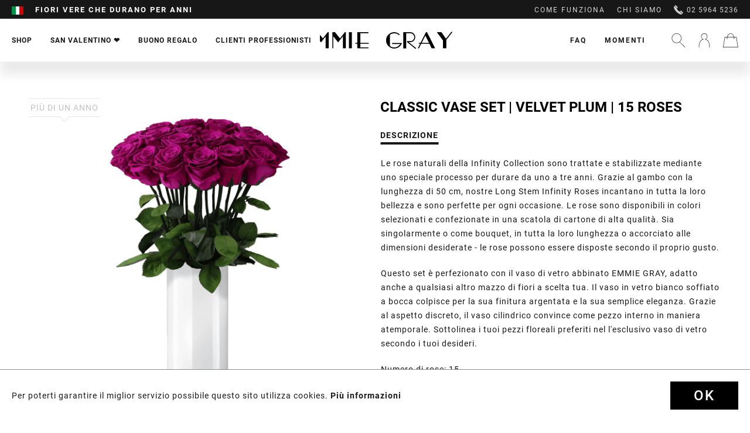

--- FILE ---
content_type: text/html; charset=UTF-8
request_url: https://www.emmie-gray.it/shop/classic-infinity-collection/infinity-collection/2358/classic-vase-set-velvet-plum-15-roses
body_size: 24557
content:
<!DOCTYPE html>
<html class="no-js" lang="it-IT" itemscope="itemscope" itemtype="http://schema.org/WebPage">
<head>
<meta charset="utf-8"><script>window.dataLayer = window.dataLayer || [];</script><script>window.dataLayer.push({"ecommerce":{"detail":{"actionField":{"list":"Infinity Collection"},"products":[{"name":"Classic Vase Set | Velvet Plum | 15 ROSES","id":"CLASSIC-VASE-WHITE-15SET-VEPL","price":340,"brand":"Emmie Gray","category":"Infinity Collection","variant":""}]},"currencyCode":"EUR"},"google_tag_params":{"ecomm_pagetype":"product","ecomm_prodid":"CLASSIC-VASE-WHITE-15SET-VEPL"}});</script><!-- WbmTagManager -->
<script>
(function(w,d,s,l,i){w[l]=w[l]||[];w[l].push({'gtm.start':new Date().getTime(),event:'gtm.js'});var f=d.getElementsByTagName(s)[0],j=d.createElement(s),dl=l!='dataLayer'?'&l='+l:'';j.async=true;j.src='https://www.googletagmanager.com/gtm.js?id='+i+dl;f.parentNode.insertBefore(j,f);})(window,document,'script','dataLayer','GTM-MJ5GK56');
</script>
<!-- End WbmTagManager -->
<meta name="author" content="" />
<meta name="robots" content="index,follow" />
<meta name="revisit-after" content="15 giorni" />
<meta name="keywords" content="Langstielige Rose, Langstielige Infinity Rose, Rosenbox, Flowerbox, Infinity Rosen, Rosebox, Konservierte Rosen, Blumenbox, Rosenstrauß, Rosen, Haltbare Rosen, Rosen die ewig blühen, Rosen die 3 Jahre halten, Rosen online, Rosen verschicken, Rosen versend" />
<meta name="description" content="I bouquet della nostra Romantic Collection sono rilegati come bouquet classici e incantano in una nobile composizione di colori delicati, rose e garo…" />
<meta property="og:type" content="product" />
<meta property="og:site_name" content="EMMIE GRAY" />
<meta property="og:url" content="https://www.emmie-gray.it/shop/classic-infinity-collection/infinity-collection/2358/classic-vase-set-velvet-plum-15-roses" />
<meta property="og:title" content="Classic Vase Set | Velvet Plum | 15 ROSES" />
<meta property="og:description" content="Le rose naturali della Infinity Collection sono trattate e stabilizzate mediante uno speciale processo per durare da uno a tre anni. Grazie al gambo…" />
<meta property="og:image" content="https://www.emmie-gray.it/media/image/9e/d2/g0/whitevase_velvetplum_15a_neu.png" />
<meta property="product:brand" content="Emmie Gray" />
<meta property="product:price" content="340,00" />
<meta property="product:product_link" content="https://www.emmie-gray.it/shop/classic-infinity-collection/infinity-collection/2358/classic-vase-set-velvet-plum-15-roses" />
<meta name="twitter:card" content="product" />
<meta name="twitter:site" content="EMMIE GRAY" />
<meta name="twitter:title" content="Classic Vase Set | Velvet Plum | 15 ROSES" />
<meta name="twitter:description" content="Le rose naturali della Infinity Collection sono trattate e stabilizzate mediante uno speciale processo per durare da uno a tre anni. Grazie al gambo…" />
<meta name="twitter:image" content="https://www.emmie-gray.it/media/image/9e/d2/g0/whitevase_velvetplum_15a_neu.png" />
<meta itemprop="copyrightHolder" content="EMMIE GRAY" />
<meta itemprop="copyrightYear" content="2025" />
<meta itemprop="isFamilyFriendly" content="True" />
<meta itemprop="image" content="https://www.emmie-gray.it/media/vector/fc/56/55/Logo.svg" />
<meta name="viewport" content="width=device-width, initial-scale=1.0, user-scalable=no">
<meta name="mobile-web-app-capable" content="yes">
<meta name="apple-mobile-web-app-title" content="EMMIE GRAY">
<meta name="apple-mobile-web-app-capable" content="yes">
<meta name="apple-mobile-web-app-status-bar-style" content="default">
<link rel="apple-touch-icon-precomposed" href="https://www.emmie-gray.it/media/image/95/39/74/apple-icon-180x180.png">
<link rel="shortcut icon" href="https://www.emmie-gray.it/media/unknown/d9/0c/f4/favicon.ico">
<meta name="msapplication-navbutton-color" content="#D9400B" />
<meta name="application-name" content="EMMIE GRAY" />
<meta name="msapplication-starturl" content="https://www.emmie-gray.it/" />
<meta name="msapplication-window" content="width=1024;height=768" />
<meta name="msapplication-TileImage" content="https://www.emmie-gray.it/media/image/e1/97/b8/ms-icon-150x150.png">
<meta name="msapplication-TileColor" content="#D9400B">
<meta name="theme-color" content="#D9400B" />
<link rel="canonical" href="https://www.emmie-gray.it/shop/classic-infinity-collection/infinity-collection/2358/classic-vase-set-velvet-plum-15-roses" />
<title itemprop="name">Classic Vase Set | EMMIE GRAY</title>
<link href="/web/cache/1733488743_6bcd25df9b369b96b6c877be0f1def0d.css" media="all" rel="stylesheet" type="text/css" />
<link rel="preload" href="/web/cache/1733488743_6bcd25df9b369b96b6c877be0f1def0d.js" as="script">
<link rel="preload" href="/custom/plugins/PxswTheme/Resources/Themes/Frontend/PxswTheme/frontend/_public/dist/js/vendor.min.js?t=1733488743" as="script">
<link rel="preload" href="/custom/plugins/PxswTheme/Resources/Themes/Frontend/PxswTheme/frontend/_public/dist/js/scripts.min.js?t=1733488743" as="script">
<link rel="preload" href="/custom/plugins/PxswTheme/Resources/Themes/Frontend/PxswTheme/frontend/_public/src/fonts/icomoon.woff" as="font" type="font/woff" crossorigin>
<link rel="preload" href="/custom/plugins/PxswTheme/Resources/Themes/Frontend/PxswTheme/frontend/_public/src/fonts/roboto-black-webfont.woff2" as="font" type="font/woff2" crossorigin>
<link rel="preload" href="/custom/plugins/PxswTheme/Resources/Themes/Frontend/PxswTheme/frontend/_public/src/fonts/playfairdisplay-italic-webfont.woff2" as="font" type="font/woff2" crossorigin>
<link rel="preload" href="https://fonts.googleapis.com/css?family=Dancing+Script" as="style">
<link rel="preconnect" href="//gum.criteo.com">
<link rel="preconnect" href="//connect.facebook.net">
<link rel="dns-prefetch" href="//gem.gbc.criteo.com">
<link rel="dns-prefetch" href="//ag.gbc.criteo.com">
<link
href="/custom/plugins/PxswTheme/Resources/Themes/Frontend/PxswTheme/frontend/_public/dist/css/vendor.min.css?t=1733488743" media="all" rel="stylesheet" type="text/css">
<link
href="/custom/plugins/PxswTheme/Resources/Themes/Frontend/PxswTheme/frontend/_public/dist/css/styles.min.css?t=1733488743" media="all" rel="stylesheet" type="text/css">
<link
href="/custom/plugins/PxswTheme/Resources/Themes/Frontend/PxswTheme/frontend/_public/additional.css" media="all" rel="stylesheet" type="text/css">
<meta name="p:domain_verify" content="89c0d1b938971be4a7bba6a1af707be3"/>
<script src="/themes/Frontend/Responsive/frontend/_public/src/js/vendors/modernizr/modernizr.custom.35977.js"></script>
<script type="text/javascript" src="//downloads.mailchimp.com/js/signup-forms/popup/unique-methods/embed.js" data-dojo-config="usePlainJson: true, isDebug: false"></script><script type="text/javascript">window.dojoRequire(["mojo/signup-forms/Loader"], function(L) { L.start({"baseUrl":"mc.us13.list-manage.com","uuid":"a79298540a8c2444a2a1e2dd9","lid":"3a4a91351c","uniqueMethods":true}) })</script>
<script>(function (w, d, t, r, u) {
var f, n, i;
w[u] = w[u] || [], f = function () {
var o = {ti: "50000551"};
o.q = w[u], w[u] = new UET(o), w[u].push("pageLoad")
}, n = d.createElement(t), n.src = r, n.async = 1, n.onload = n.onreadystatechange = function () {
var s = this.readyState;
s && s !== "loaded" && s !== "complete" || (f(), n.onload = n.onreadystatechange = null)
}, i = d.getElementsByTagName(t)[0], i.parentNode.insertBefore(n, i)
})(window, document, "script", "//bat.bing.com/bat.js", "uetq");
</script>
<script>window.uetq = window.uetq || [];window.uetq.push('consent', 'default', {'ad_storage': 'granted'});</script>
<script>window.uetq = window.uetq || [];window.uetq.push('config', 'tcf', { 'enabled' : true });</script>
<script type="text/javascript">
!function(e){if(!window.pintrk){window.pintrk=function(){window.pintrk.queue.push(
Array.prototype.slice.call(arguments))};var
n=window.pintrk;n.queue=[],n.version="3.0";var
t=document.createElement("script");t.async=!0,t.src=e;var
r=document.getElementsByTagName("script")[0];r.parentNode.insertBefore(t,r)}}
("https://s.pinimg.com/ct/core.js"); pintrk('load', '2613044987228'); pintrk('page');
</script>
<noscript>
<img height="1" width="1" style="display:none;" alt="" src="https://ct.pinterest.com/v3/?tid=2613044987228&noscript=1" />
<!-- WbmTagManager (noscript) -->
<iframe src="https://www.googletagmanager.com/ns.html?id=GTM-MJ5GK56"
        height="0" width="0" style="display:none;visibility:hidden"></iframe>
<!-- End WbmTagManager (noscript) --></noscript>
<noscript>
<img height="1" width="1" style="display:none;" alt="" src="https://ct.pinterest.com/v3/?tid=2613044987228&event=pagevisit&noscript=1" />
</noscript>
<script>
var jQuery = function() {
return {
ready: function() {
return true;
}
}
};
var gaProperty = 'UA-76483296-2';
// Disable tracking if the opt-out cookie exists.
var disableStr = 'ga-disable-' + gaProperty;
if (document.cookie.indexOf(disableStr + '=true') > -1) {
window[disableStr] = true;
}
// Opt-out function
function gaOptout() {
document.cookie = disableStr + '=true; expires=Thu, 31 Dec 2199 23:59:59 UTC; path=/';
window[disableStr] = true;
}
jQuery(document).ready(function($) {
$('.analytics').click(function() {
gaOptout(); alert('Google Analytics wurde deaktiviert');
});
});
(function() {
(function(i, s, o, g, r, a, m) {
i['GoogleAnalyticsObject'] = r;
i[r] = i[r] || function() {
(i[r].q = i[r].q || []).push(arguments)
}, i[r].l = 1 * new Date();
a = s.createElement(o),
m = s.getElementsByTagName(o)[0];
a.async = 1;
a.src = g;
m.parentNode.insertBefore(a, m)
})(window, document, 'script', '//www.google-analytics.com/analytics.js', 'ga');
ga('create', 'UA-76483296-2', 'auto');
ga('send', 'pageview');
})();
</script>
</head>
<body class="is--ctl-detail is--act-index" >
<div class="page-wrap">
<noscript class="noscript-main">
<div class="alert is--warning">
<div class="alert--icon">
<i class="icon--element icon--info"></i>
</div>
<div class="alert--content">
Per essere in grado di utilizzare EMMIE&#x20;GRAY in tutte le sue funzioni, ti consigliamo di attivare Javascript nel tuo browser.
</div>
</div>
</noscript>
<header class="header-main"
id="header-main"
data-ajax-currency="EUR"
data-ajax-language="it-it">
<div class="top-bar">
<div class="container block-group">
<nav class="top-bar--navigation block" role="menubar">
<div class="top-bar--navigation--region-wrapper">

            <div class="countryswitcher" role="menuitem">
            <div class="countryswitcher-button language--flag it_IT">Emmie Gray IT</div>
            <div class="countryswitcher--overlay">
                <div class="countryswitcher--overlay--close"></div>
                <a class="country-link" href="https://www.emmiegray.de/" rel="nofollow noopener">
                    <span class="language--flag de_DE"></span>
                    <span>Deutschland</span>
                </a>
                <a class="country-link" href="/">
                    <span class="language--flag de_AT"></span>
                    <span>Österreich</span>
                </a>
                <a class="country-link" href="https://www.emmiegray.ch/" rel="nofollow noopener">
                    <span class="language--flag de_CH"></span>
                    <span>Schweiz</span>
                </a>
                <a class="country-link" href="https://www.emmiegray.de/fr/" rel="nofollow noopener">
                    <span class="language--flag fr_FR"></span>
                    <span>France</span>
                </a>
                <a class="country-link" href="https://www.emmiegray.de/it/" rel="nofollow noopener">
                    <span class="language--flag it_IT"></span>
                    <span>Italia</span>
                </a>
                <a class="country-link" href="https://www.emmiegray.de/nl/" rel="nofollow noopener">
                    <span class="language--flag nl_NL"></span>
                    <span>Nederland</span>
                </a>
                <a class="country-link" href="https://www.emmie-gray.co.uk/" rel="nofollow noopener">
                    <span class="language--flag en_GB"></span>
                    <span>United Kingdom</span>
                </a>
            </div>
        </div>
    



    

<div class="delivery-hint not-mobile">
<div class="ups1">Consegna entro 24h/spedizione gratuita da 100 €</div>
<div class="ups2">Fiori vere che durano per anni</div>
<div class="ups3">Fatto a mano con amore</div>
</div>
<div class="delivery-hint only-mobile">
<div class="ups1">Consegna garantita alla data desiderata</div>
<div class="ups2">Fiori vere che durano per anni</div>
<div class="ups3">Servizio e consulenza 02 5964 5236</div>
</div>
</div>
<div class="top-bar--navigation--service-wrapper" role="menuitem">
<ul class="service--list-wrapper is--rounded" role="menu">
<li class="service--entry-element" role="menuitem">
<a class="service--link" href="/it/come-funziona/" title="COME FUNZIONA" >
COME FUNZIONA
</a>
</li>
<li class="service--entry-element" role="menuitem">
<a class="service--link" href="/it/chi-siamo/" title="CHI SIAMO" >
CHI SIAMO
</a>
</li>
</ul>
<span class="phone"><svg xmlns="http://www.w3.org/2000/svg" viewBox="0 0 16 16"><path d="M5.607 5.17L1.34.916l.516-.517a1.348 1.348 0 011.915 0l2.344 2.344a1.35 1.35 0 010 1.915l-.51.512zm4.374 5.314l4.34 4.351-.287.288c-.393.393-.943.589-1.637.589-2.058 0-5.158-1.768-7.898-4.504C.73 7.434-.994 3.247.584 1.672l.294-.293 4.347 4.334c-.024.227.045.55.204.922.291.674.831 1.424 1.526 2.118 1.254 1.254 2.452 1.78 3.026 1.73zm5.327 1.45a1.357 1.357 0 010 1.915l-.524.523-4.255-4.266.517-.519a1.358 1.358 0 011.918 0l2.344 2.347z"/></svg>
02 5964 5236</span>
</div>
</nav>
</div>
</div>
<div class="container header--navigation">
<div class="header-navigation-wrapper">
<nav class="navigation-main">
<div class="container" data-menu-scroller="true" data-listSelector=".navigation--list.container" data-viewPortSelector=".navigation--list-wrapper">
<div class="navigation--list-wrapper">
<ul class="navigation--list container" role="menubar" itemscope="itemscope" itemtype="http://schema.org/SiteNavigationElement">
<li class="navigation--entry has-sub  is--active" role="menuitem">
<a class="navigation--link is--active" href="https://www.emmie-gray.it/shop/" title="Shop" itemprop="url">
<span itemprop="name">Shop</span>
</a>
</li>
<li class="navigation--entry  " role="menuitem">
<a class="navigation--link" href="/it/valentinesday" title="San Valentino ❤️" itemprop="url">
<span itemprop="name">San Valentino ❤️</span>
</a>
</li>
<li class="navigation--entry  " role="menuitem">
<a class="navigation--link" href="/buono-regalo/1606/buono-regalo" title="BUONO REGALO" itemprop="url">
<span itemprop="name">BUONO REGALO</span>
</a>
</li>
<li class="navigation--entry has-sub " role="menuitem">
<a class="navigation--link" href="/it/clienti-professionisti" title="CLIENTI PROFESSIONISTI" itemprop="url">
<span itemprop="name">CLIENTI PROFESSIONISTI</span>
</a>
</li>
</ul>
</div>
<div class="advanced-menu" data-advanced-menu="true">
<div class="advanced-menu-container">
<div class="advanced-menu-container-wrapper main-categorie-wrapper">
<ul class="advanced-menu-container-wrapper-list level1">
<li class="advanced-menu-container-wrapper-list-element " data-submenu-id="submenu-8">
<a href="/it/shop/?p=1" class="advanced-menu-container-wrapper-list-element-link  link-with-child" title="Classic Infinity Collection">
<span class="advanced-menu-container-wrapper-list-element-text ">
Classic Infinity Collection
</span>
</a>
<div id="submenu-8" class="submenu-wrapper">
<div class="advanced-menu-container-wrapper-list linkto--maincategory">
<a href="/it/shop/?p=1" class="linkto--maincategory-link" title="">
<span class="advanced-menu-container-wrapper-list-element-text ">
tutte
</span>
</a>
</div>
<ul class="advanced-menu-container-wrapper-list-element-container-list level2">
<li class="advanced-menu-container-wrapper-list-element-container-list-element " data-submenu-id="submenu-22">
<a href="/shop/?p=1&o=1&n=12&f=4" class="advanced-menu-container-wrapper-list-element-container-list-element-link is--active" title="Infinity Collection">
<span class="advanced-menu-container-wrapper-list-element-text ">
<span class="advanced-menu-inner-image" style="background-image: url('https://www.emmie-gray.it/media/image/e0/0e/fa/Infinity-Collection.png');">                                        		Infinity Collection
</span>                                        </span>
</a>
</li>
<li class="advanced-menu-container-wrapper-list-element-container-list-element " data-submenu-id="submenu-87">
<a href="/shop/?p=1&o=1&n=12&f=174" class="advanced-menu-container-wrapper-list-element-container-list-element-link " title="Signature Infinity Collection">
<span class="advanced-menu-container-wrapper-list-element-text ">
<span class="advanced-menu-inner-image" style="background-image: url('https://www.emmie-gray.it/media/image/99/d0/d6/Signature-Collection.png');">                                        		Signature Infinity Collection
</span>                                        </span>
</a>
</li>
<li class="advanced-menu-container-wrapper-list-element-container-list-element " data-submenu-id="submenu-78">
<a href="/shop/?p=1&o=1&n=12&f=109" class="advanced-menu-container-wrapper-list-element-container-list-element-link " title="Romantic Infinity Collection">
<span class="advanced-menu-container-wrapper-list-element-text ">
<span class="advanced-menu-inner-image" style="background-image: url('https://www.emmie-gray.it/media/image/e9/7a/5d/Romantic-Collection.png');">                                        		Romantic Infinity Collection
</span>                                        </span>
</a>
</li>
<li class="advanced-menu-container-wrapper-list-element-container-list-element " data-submenu-id="submenu-82">
<a href="/shop/?p=1&o=1&n=12&f=135" class="advanced-menu-container-wrapper-list-element-container-list-element-link " title="Vintage Infinity Collection">
<span class="advanced-menu-container-wrapper-list-element-text ">
<span class="advanced-menu-inner-image" style="background-image: url('https://www.emmie-gray.it/media/image/fe/d5/f7/Vintage-Collection_x.png');">                                        		Vintage Infinity Collection
</span>                                        </span>
</a>
</li>
<li class="advanced-menu-container-wrapper-list-element-container-list-element " data-submenu-id="submenu-31">
<a href="/shop/?p=1&o=1&n=12&f=106" class="advanced-menu-container-wrapper-list-element-container-list-element-link " title="Long Stem Infinity Collection">
<span class="advanced-menu-container-wrapper-list-element-text ">
<span class="advanced-menu-inner-image" style="background-image: url('https://www.emmie-gray.it/media/image/d7/fb/05/Long-Stem-Collection_x.png');">                                        		Long Stem Infinity Collection
</span>                                        </span>
</a>
</li>
<li class="advanced-menu-container-wrapper-list-element-container-list-element " data-submenu-id="submenu-62">
<a href="/shop/?p=1&o=1&n=12&f=48" class="advanced-menu-container-wrapper-list-element-container-list-element-link " title="Heart Collection">
<span class="advanced-menu-container-wrapper-list-element-text ">
<span class="advanced-menu-inner-image" style="background-image: url('https://www.emmie-gray.it/media/image/18/75/da/Heart-Collection.png');">                                        		Heart Collection
</span>                                        </span>
</a>
</li>
<li class="advanced-menu-container-wrapper-list-element-container-list-element " data-submenu-id="submenu-28">
<a href="/shop/?p=1&o=1&n=12&f=68%7C80" class="advanced-menu-container-wrapper-list-element-container-list-element-link " title="Marble Collection">
<span class="advanced-menu-container-wrapper-list-element-text ">
<span class="advanced-menu-inner-image" style="background-image: url('https://www.emmie-gray.it/media/image/d5/6b/82/Marble-Collection.png');">                                        		Marble Collection
</span>                                        </span>
</a>
</li>
<li class="advanced-menu-container-wrapper-list-element-container-list-element " data-submenu-id="submenu-29">
<a href="/shop/?p=1&o=1&n=12&f=63%7C64%7C65" class="advanced-menu-container-wrapper-list-element-container-list-element-link " title="Splendid Collection">
<span class="advanced-menu-container-wrapper-list-element-text ">
<span class="advanced-menu-inner-image" style="background-image: url('https://www.emmie-gray.it/media/image/1a/91/aa/Splendid-Collection.png');">                                        		Splendid Collection
</span>                                        </span>
</a>
</li>
<li class="advanced-menu-container-wrapper-list-element-container-list-element " data-submenu-id="submenu-30">
<a href="/shop/?p=1&o=1&n=12&f=60%7C61" class="advanced-menu-container-wrapper-list-element-container-list-element-link " title="Velvet Collection">
<span class="advanced-menu-container-wrapper-list-element-text ">
<span class="advanced-menu-inner-image" style="background-image: url('https://www.emmie-gray.it/media/image/71/95/7c/Velvet-Collection.png');">                                        		Velvet Collection
</span>                                        </span>
</a>
</li>
<li class="advanced-menu-container-wrapper-list-element-container-list-element " data-submenu-id="submenu-59">
<a href="/shop/?p=1&o=1&n=12&f=79" class="advanced-menu-container-wrapper-list-element-container-list-element-link " title="Gift Set Collection">
<span class="advanced-menu-container-wrapper-list-element-text ">
<span class="advanced-menu-inner-image" style="background-image: url('https://www.emmie-gray.it/media/image/c1/9d/51/Gift-Set-Collection_xWZ84P2WgtJUfw.png');">                                        		Gift Set Collection
</span>                                        </span>
</a>
</li>
</ul>
</div>
</li>
<li class="advanced-menu-container-wrapper-list-element " data-submenu-id="submenu-9">
<a href="/shop/?p=1&o=1&n=12&f=176%7C177%7C179%7C180" class="advanced-menu-container-wrapper-list-element-link  link-with-child" title="Premium Infinity Collection">
<span class="advanced-menu-container-wrapper-list-element-text ">
Premium Infinity Collection
</span>
</a>
<div id="submenu-9" class="submenu-wrapper">
<div class="advanced-menu-container-wrapper-list linkto--maincategory">
<a href="/shop/?p=1&o=1&n=12&f=176%7C177%7C179%7C180" class="linkto--maincategory-link" title="">
<span class="advanced-menu-container-wrapper-list-element-text ">
tutte
</span>
</a>
</div>
<ul class="advanced-menu-container-wrapper-list-element-container-list level2">
<li class="advanced-menu-container-wrapper-list-element-container-list-element " data-submenu-id="submenu-100">
<a href="https://www.emmie-gray.it/shop/premium-infinity-collection/off-white-metallic-infinity-collection/" class="advanced-menu-container-wrapper-list-element-container-list-element-link " title="Off White Metallic Infinity Collection">
<span class="advanced-menu-container-wrapper-list-element-text  flag-new">
<span class="advanced-menu-inner-image" style="background-image: url('https://www.emmie-gray.it/media/image/73/f3/d4/Premium_White_M_VibrantRed_freigestellt.png');">                                        		Off White Metallic Infinity Collection
</span>                                        </span>
</a>
</li>
<li class="advanced-menu-container-wrapper-list-element-container-list-element " data-submenu-id="submenu-33">
<a href="/shop/?p=1&o=1&n=12&f=180" class="advanced-menu-container-wrapper-list-element-container-list-element-link " title="Solid Infinity Collection">
<span class="advanced-menu-container-wrapper-list-element-text  flag-new">
<span class="advanced-menu-inner-image" style="background-image: url('https://www.emmie-gray.it/media/image/54/a2/7c/245_Solid_L_Schwarz_VibrantRed_freigestellt.png');">                                        		Solid Infinity Collection
</span>                                        </span>
</a>
</li>
<li class="advanced-menu-container-wrapper-list-element-container-list-element " data-submenu-id="submenu-98">
<a href="/shop/?p=1&o=1&n=12&f=221" class="advanced-menu-container-wrapper-list-element-container-list-element-link " title="Candle Bowl Infinity Collection">
<span class="advanced-menu-container-wrapper-list-element-text ">
<span class="advanced-menu-inner-image" style="background-image: url('https://www.emmie-gray.it/media/image/4e/7e/eb/240_Emmie-Gray_Burgundy_freigestellt.png');">                                        		Candle Bowl Infinity Collection
</span>                                        </span>
</a>
</li>
<li class="advanced-menu-container-wrapper-list-element-container-list-element " data-submenu-id="submenu-97">
<a href="https://www.emmie-gray.it/shop/premium-infinity-collection/crystal-infinity-collection/" class="advanced-menu-container-wrapper-list-element-container-list-element-link " title="Crystal Infinity Collection">
<span class="advanced-menu-container-wrapper-list-element-text ">
<span class="advanced-menu-inner-image" style="background-image: url('https://www.emmie-gray.it/media/image/40/f6/66/Crystal-Infinity-Collection_x.png');">                                        		Crystal Infinity Collection
</span>                                        </span>
</a>
</li>
<li class="advanced-menu-container-wrapper-list-element-container-list-element " data-submenu-id="submenu-94">
<a href="https://www.emmie-gray.it/shop/premium-infinity-collection/marble-metallic-infinity-collection/" class="advanced-menu-container-wrapper-list-element-container-list-element-link " title="Marble Metallic Infinity Collection">
<span class="advanced-menu-container-wrapper-list-element-text ">
<span class="advanced-menu-inner-image" style="background-image: url('https://www.emmie-gray.it/media/image/75/d6/28/Marble-Metallic-Infinity-Collection_x.png');">                                        		Marble Metallic Infinity Collection
</span>                                        </span>
</a>
</li>
<li class="advanced-menu-container-wrapper-list-element-container-list-element " data-submenu-id="submenu-96">
<a href="https://www.emmie-gray.it/shop/premium-infinity-collection/marble-metallic-gift-sets/" class="advanced-menu-container-wrapper-list-element-container-list-element-link " title="Marble Metallic Gift Sets">
<span class="advanced-menu-container-wrapper-list-element-text ">
<span class="advanced-menu-inner-image" style="background-image: url('https://www.emmie-gray.it/media/image/58/d1/f3/Marble-Metallic-Gift-Sets_x.png');">                                        		Marble Metallic Gift Sets
</span>                                        </span>
</a>
</li>
<li class="advanced-menu-container-wrapper-list-element-container-list-element " data-submenu-id="submenu-93">
<a href="/shop/?p=1&o=1&n=12&f=177" class="advanced-menu-container-wrapper-list-element-container-list-element-link " title="Metallic Signature Infinity Collection">
<span class="advanced-menu-container-wrapper-list-element-text ">
<span class="advanced-menu-inner-image" style="background-image: url('https://www.emmie-gray.it/media/image/43/ff/7c/Metallic-Signature-Infinity-Collection_x.png');">                                        		Metallic Signature Infinity Collection
</span>                                        </span>
</a>
</li>
<li class="advanced-menu-container-wrapper-list-element-container-list-element " data-submenu-id="submenu-92">
<a href="/shop/?p=1&o=1&n=12&f=179" class="advanced-menu-container-wrapper-list-element-container-list-element-link " title="Marble Metallic Vintage Infinity Collection">
<span class="advanced-menu-container-wrapper-list-element-text ">
<span class="advanced-menu-inner-image" style="background-image: url('https://www.emmie-gray.it/media/image/e2/39/39/Marble-Metallic-Vintage-Infinity-Collection_x.png');">                                        		Marble Metallic Vintage Infinity Collection
</span>                                        </span>
</a>
</li>
<li class="advanced-menu-container-wrapper-list-element-container-list-element " data-submenu-id="submenu-84">
<a href="/shop/?p=1&o=1&n=12&f=176" class="advanced-menu-container-wrapper-list-element-container-list-element-link " title="Wild Vintage Infinity Collection">
<span class="advanced-menu-container-wrapper-list-element-text ">
<span class="advanced-menu-inner-image" style="background-image: url('https://www.emmie-gray.it/media/image/03/ca/d5/Wild-Vintage-Infinity-Collection_x.png');">                                        		Wild Vintage Infinity Collection
</span>                                        </span>
</a>
</li>
</ul>
</div>
</li>
<li class="advanced-menu-container-wrapper-list-element " data-submenu-id="submenu-41">
<a href="/shop/?p=1&o=1&n=12&f=79%7C117%7C71%7C147%7C66" class="advanced-menu-container-wrapper-list-element-link  link-with-child" title="Accessoires">
<span class="advanced-menu-container-wrapper-list-element-text ">
Accessoires
</span>
</a>
<div id="submenu-41" class="submenu-wrapper">
<div class="advanced-menu-container-wrapper-list linkto--maincategory">
<a href="/shop/?p=1&o=1&n=12&f=79%7C117%7C71%7C147%7C66" class="linkto--maincategory-link" title="">
<span class="advanced-menu-container-wrapper-list-element-text ">
tutte
</span>
</a>
</div>
<ul class="advanced-menu-container-wrapper-list-element-container-list level2">
<li class="advanced-menu-container-wrapper-list-element-container-list-element " data-submenu-id="submenu-90">
<a href="/shop/?p=1&o=1&n=12&f=79" class="advanced-menu-container-wrapper-list-element-container-list-element-link " title="Gift Set Collection">
<span class="advanced-menu-container-wrapper-list-element-text ">
<span class="advanced-menu-inner-image" style="background-image: url('https://www.emmie-gray.it/media/image/c1/9d/51/Gift-Set-Collection_xWZ84P2WgtJUfw.png');">                                        		Gift Set Collection
</span>                                        </span>
</a>
</li>
<li class="advanced-menu-container-wrapper-list-element-container-list-element " data-submenu-id="submenu-32">
<a href="/shop/?p=1&o=1&n=12&f=184" class="advanced-menu-container-wrapper-list-element-container-list-element-link " title="Scented Candle Collection">
<span class="advanced-menu-container-wrapper-list-element-text ">
<span class="advanced-menu-inner-image" style="background-image: url('https://www.emmie-gray.it/media/image/6a/59/3a/Scented-Candle-Collection_x.png');">                                        		Scented Candle Collection
</span>                                        </span>
</a>
</li>
<li class="advanced-menu-container-wrapper-list-element-container-list-element " data-submenu-id="submenu-83">
<a href="/shop/?p=1&o=1&n=12&f=185" class="advanced-menu-container-wrapper-list-element-container-list-element-link " title="Fine Pastries Collection">
<span class="advanced-menu-container-wrapper-list-element-text ">
<span class="advanced-menu-inner-image" style="background-image: url('https://www.emmie-gray.it/media/image/b7/8a/0d/Fine-Pastries-Collection_x.png');">                                        		Fine Pastries Collection
</span>                                        </span>
</a>
</li>
<li class="advanced-menu-container-wrapper-list-element-container-list-element " data-submenu-id="submenu-91">
<a href="https://www.emmie-gray.it/shop/accessoires/vase-collection/" class="advanced-menu-container-wrapper-list-element-container-list-element-link " title="Vase Collection">
<span class="advanced-menu-container-wrapper-list-element-text ">
<span class="advanced-menu-inner-image" style="background-image: url('https://www.emmie-gray.it/media/image/ff/f7/fe/Vase-Collection_x.png');">                                        		Vase Collection
</span>                                        </span>
</a>
</li>
<li class="advanced-menu-container-wrapper-list-element-container-list-element " data-submenu-id="submenu-95">
<a href="https://www.emmie-gray.it/shop/accessoires/tray-collection/" class="advanced-menu-container-wrapper-list-element-container-list-element-link " title="Tray Collection">
<span class="advanced-menu-container-wrapper-list-element-text ">
<span class="advanced-menu-inner-image" style="background-image: url('https://www.emmie-gray.it/media/image/9d/21/3e/Tray-Collection_x.png');">                                        		Tray Collection
</span>                                        </span>
</a>
</li>
</ul>
</div>
</li>
</ul>
</div>
<div class="maincategory-image-block">
<div class="maincategory-image-wrapper">
<a class="advanced-menu-container-wrapper-teaser-item-link"
href="https://www.emmie-gray.it/cat/index/sCategory/33"
title="NEW ARRIVAL: Bold Black Concrete">
<img src="https://www.emmie-gray.it/media/image/2b/75/05/IMG_4152_Solid_M_Schwarz_VibrantRed_quadrat_neu.jpg">
<div class="advanced-menu-container-wrapper-teaser-item-text"><img class="rose-icon" src="https://www.emmie-gray.it/custom/plugins/PxswTheme/Resources/Themes/Frontend/PxswTheme/frontend/_public/src/img/home_icon@2x.png" height="24" width="24"><span>NEW ARRIVAL: Bold Black Concrete</span></div>
</a>
</div>
</div>
</div>
<div class="advanced-menu-container">
<div class="advanced-menu-container-wrapper main-categorie-wrapper">
<ul class="advanced-menu-container-wrapper-list level1">
<li class="advanced-menu-container-wrapper-list-element " data-submenu-id="submenu-63">
<a href="/it/configurator/" class="advanced-menu-container-wrapper-list-element-link  link-with-child" title="IL TUO DESIGN INDIVIDUALE">
<span class="advanced-menu-container-wrapper-list-element-text ">
IL TUO DESIGN INDIVIDUALE
</span>
</a>
<div id="submenu-63" class="submenu-wrapper">
<div class="advanced-menu-container-wrapper-list linkto--maincategory">
<a href="/it/configurator/" class="linkto--maincategory-link" title="">
<span class="advanced-menu-container-wrapper-list-element-text ">
tutte
</span>
</a>
</div>
<ul class="advanced-menu-container-wrapper-list-element-container-list level2">
<li class="advanced-menu-container-wrapper-list-element-container-list-element " data-submenu-id="submenu-64">
<a href="/it/configurator/" class="advanced-menu-container-wrapper-list-element-container-list-element-link " title="SCATOLE DI ROSE CON IL TUO LOGO">
<span class="advanced-menu-container-wrapper-list-element-text ">
SCATOLE DI ROSE CON IL TUO LOGO
</span>
</a>
</li>
<li class="advanced-menu-container-wrapper-list-element-container-list-element " data-submenu-id="submenu-65">
<a href="/it/clienti-professionisti" class="advanced-menu-container-wrapper-list-element-container-list-element-link " title="ISPIRAZIONI E REFERENZE">
<span class="advanced-menu-container-wrapper-list-element-text ">
ISPIRAZIONI E REFERENZE
</span>
</a>
</li>
<li class="advanced-menu-container-wrapper-list-element-container-list-element " data-submenu-id="submenu-40">
<a href="/it/modulo-di-contatto" class="advanced-menu-container-wrapper-list-element-container-list-element-link " title="Contatti">
<span class="advanced-menu-container-wrapper-list-element-text ">
Contatti
</span>
</a>
</li>
</ul>
</div>
</li>
<li class="advanced-menu-container-wrapper-list-element " data-submenu-id="submenu-74">
<a href="/it/clienti-professionisti" class="advanced-menu-container-wrapper-list-element-link  link-with-child" title="LE TUE IDEE">
<span class="advanced-menu-container-wrapper-list-element-text ">
LE TUE IDEE
</span>
</a>
<div id="submenu-74" class="submenu-wrapper">
<div class="advanced-menu-container-wrapper-list linkto--maincategory">
<a href="/it/clienti-professionisti" class="linkto--maincategory-link" title="">
<span class="advanced-menu-container-wrapper-list-element-text ">
tutte
</span>
</a>
</div>
<ul class="advanced-menu-container-wrapper-list-element-container-list level2">
<li class="advanced-menu-container-wrapper-list-element-container-list-element " data-submenu-id="submenu-75">
<a href="https://www.emmie-gray.it/clienti-professionisti/le-tue-idee/partner-clienti/" class="advanced-menu-container-wrapper-list-element-container-list-element-link " title="PARTNER & CLIENTI">
<span class="advanced-menu-container-wrapper-list-element-text ">
PARTNER & CLIENTI
</span>
</a>
</li>
<li class="advanced-menu-container-wrapper-list-element-container-list-element " data-submenu-id="submenu-76">
<a href="https://www.emmie-gray.it/clienti-professionisti/le-tue-idee/eventi/" class="advanced-menu-container-wrapper-list-element-container-list-element-link " title="EVENTI">
<span class="advanced-menu-container-wrapper-list-element-text ">
EVENTI
</span>
</a>
</li>
<li class="advanced-menu-container-wrapper-list-element-container-list-element " data-submenu-id="submenu-77">
<a href="https://www.emmie-gray.it/clienti-professionisti/le-tue-idee/design-d-interni/" class="advanced-menu-container-wrapper-list-element-container-list-element-link " title="DESIGN D’INTERNI">
<span class="advanced-menu-container-wrapper-list-element-text ">
DESIGN D’INTERNI
</span>
</a>
</li>
</ul>
</div>
</li>
</ul>
</div>
</div>
</div>
</div>
</nav>
<div class="logo-main block-group" role="banner">
<div class="logo--shop block">
<a class="logo--link" href="https://www.emmie-gray.it/" title="EMMIE GRAY - Vai alla Pagina iniziale">
<picture>
<source srcset="https://www.emmie-gray.it/media/vector/fc/56/55/Logo.svg" media="(min-width: 78.75em)">
<source srcset="https://www.emmie-gray.it/media/vector/fc/56/55/Logo.svg" media="(min-width: 64em)">
<source srcset="https://www.emmie-gray.it/media/vector/fc/56/55/Logo.svg" media="(min-width: 48em)">
<img srcset="https://www.emmie-gray.it/media/vector/fc/56/55/Logo.svg" alt="EMMIE GRAY - Vai alla Pagina iniziale" />
</picture>
</a>
</div>
</div>
<div class="right-navigation-wrapper">
<nav class="navigation-main custom" role="menu">
<ul class="navigation--list">
<li class="navigation--entry " role="menuitem">
<a class="navigation--link " href="/it/domande-frequenti/" title="FAQ" >
FAQ
</a>
</li>
<li class="navigation--entry " role="menuitem">
<a class="navigation--link " href="/it/momenti/" title="Momenti" >
Momenti
</a>
</li>
</ul>
</nav>
<nav class="shop--navigation block-group">
<ul class="navigation--list block-group" role="menubar">
<li class="navigation--entry entry--menu-left" role="menuitem">
<a class="entry--link entry--trigger btn is--icon-left" href="#offcanvas--left" data-offcanvas="true" data-offCanvasSelector=".sidebar-main">
<svg xmlns="http://www.w3.org/2000/svg" viewBox="0 0 32 32"><path fill-rule="evenodd" d="M4 6h24a2 2 0 110 4H4a2 2 0 110-4zm0 8h24a2 2 0 110 4H4a2 2 0 110-4zm0 8h24a2 2 0 110 4H4a2 2 0 110-4z"/></svg>
</a>
</li>
<li class="navigation--entry entry--search" role="menuitem" data-search="true" aria-haspopup="true">
<a class="entry--link entry--trigger" href="#show-hide--search" title="Visualizza / Chiudi ricerca">
<span class="search-icon"><svg id="Ebene_1" data-name="Ebene 1" viewBox="0 0 22.962 24" xmlns="http://www.w3.org/2000/svg" xmlns:bx="https://boxy-svg.com"><path d="M8.299 16.599C3.723 16.599 0 12.875 0 8.299 0 3.723 3.723 0 8.299 0s8.299 3.723 8.299 8.299-3.725 8.3-8.299 8.3zm0-15.923C4.095.676.675 4.096.675 8.3s3.422 7.624 7.624 7.624 7.624-3.42 7.624-7.624c0-4.203-3.42-7.625-7.624-7.625z" bx:origin="0 0" vector-effect="non-scaling-stroke"/><path transform="rotate(-45.32 17.79 19.395)" bx:origin="2.021303 -1.458599" vector-effect="non-scaling-stroke" d="M17.707 12.54h.675v13.322h-.675z"/></svg>
</span>
<span class="close-icon"><svg xmlns="http://www.w3.org/2000/svg" viewBox="0 0 21 21"><path fill-rule="evenodd" d="M10.5 7.668L17.581.587a2.003 2.003 0 112.832 2.832l-7.08 7.081 7.08 7.081a2.003 2.003 0 01-2.832 2.832l-7.081-7.08-7.081 7.08a2.003 2.003 0 11-2.832-2.832l7.08-7.081-7.08-7.081A2.003 2.003 0 013.419.587l7.081 7.08z"/></svg>
</span>
</a>
<form action="/search" method="get" class="main-search--form">
<input type="search" name="sSearch" class="main-search--field" autocomplete="off" autocapitalize="off" placeholder="Che cosa stai cercando?" maxlength="30"  />
<button type="submit" class="main-search--button">
<span class="search-icon"><svg xmlns="http://www.w3.org/2000/svg" viewBox="0 0 24 24"><path d="M23.506 22.866l-1.14 1.153-8.453-8.359A8.093 8.093 0 019.446 17c-4.49 0-8.14-3.652-8.14-8.141s3.65-8.14 8.14-8.14c4.489 0 8.14 3.651 8.14 8.14 0 2.199-.883 4.26-2.407 5.773l8.327 8.235zM9.446 2.341a6.526 6.526 0 00-6.519 6.518 6.527 6.527 0 006.519 6.518 6.527 6.527 0 006.518-6.518 6.527 6.527 0 00-6.406-6.518h-.112z"/></svg>
</span>
<span class="main-search--text">Cerca</span>
</button>
<div class="form--ajax-loader">&nbsp;</div>
</form>
<div class="main-search--results"></div>
</li>




    <li class="navigation--entry entry--account with-slt"
        role="menuitem"
>
        
            <a href="https://www.emmie-gray.it/account"
               title="Il mio account"
               class="entry--link account--link">
                <svg id="Ebene_1" data-name="Ebene 1" viewBox="0 0 18.755 24" xmlns="http://www.w3.org/2000/svg" xmlns:bx="https://boxy-svg.com"><path d="M18.486 24.008l-.674-.105a15.12 15.12 0 00.179-2.318c0-2.654-.707-5.239-1.99-7.281-1.254-1.996-2.994-3.381-4.903-3.903l-.988-.271.952-.376c3.362-1.328 4.025-5.798 1.194-8.045-2.831-2.247-7.034-.587-7.564 2.989a4.694 4.694 0 002.919 5.056l.952.376-.988.271c-1.908.522-3.649 1.908-4.903 3.903C1.389 16.345.683 18.931.683 21.585c-.001.77.058 1.539.176 2.3l-.675.105c-.123-.796-.185-1.6-.184-2.405 0-2.781.744-5.496 2.094-7.645 1.169-1.86 2.744-3.229 4.497-3.928-3.56-2.114-3.498-7.289.113-9.316 3.61-2.026 8.061.616 8.011 4.756a5.378 5.378 0 01-2.633 4.56c1.754.699 3.328 2.068 4.497 3.928 1.351 2.149 2.095 4.864 2.095 7.645 0 .811-.062 1.621-.188 2.423z" bx:origin="0.000001 0.000005" vector-effect="non-scaling-stroke"/></svg>
            </a>
        

                    
                <div class="account--dropdown-navigation">

                    
                        <div class="navigation--smartphone">
                            <div class="entry--close-off-canvas">
                                <a href="#close-account-menu"
                                   class="navigation--link"
                                   title="Chiudi menu">
                                    Chiudi menu <span><svg xmlns="http://www.w3.org/2000/svg" viewBox="0 0 21 21"><path fill-rule="evenodd" d="M10.5 7.668L17.581.587a2.003 2.003 0 112.832 2.832l-7.08 7.081 7.08 7.081a2.003 2.003 0 01-2.832 2.832l-7.081-7.08-7.081 7.08a2.003 2.003 0 11-2.832-2.832l7.08-7.081-7.08-7.081A2.003 2.003 0 013.419.587l7.081 7.08z"/></svg>
</span>
                                </a>
                            </div>
                        </div>
                    

                    
                            <div class="account--menu is--rounded is--personalized">
        
                            
                
                                            <span class="navigation--headline">
                            Il mio account
                        </span>
                                    

                
                <div class="account--menu-container">

                    
                        
                        <ul class="sidebar--navigation navigation--list is--level0 show--active-items">
                            
                                
                                
                                    
    
                                                                                    <li class="navigation--entry">
                                                <span class="navigation--signin">
                                                    <a href="https://www.emmie-gray.it/account#hide-registration"
                                                       class="blocked--link btn is--primary navigation--signin-btn"
                                                       data-collapseTarget="#registration"
                                                       data-action="close">
                                                        Connetti
                                                    </a>
                                                    <span class="navigation--register">
                                                        o
                                                        <a href="https://www.emmie-gray.it/account#show-registration"
                                                           class="blocked--link"
                                                           data-collapseTarget="#registration"
                                                           data-action="open">
                                                            registra
                                                        </a>
                                                    </span>
                                                </span>
                                            </li>
                                                                            
    
                    <li><div class="amazon-pay-button-wrapper login-dropdown-wrapper" >
                <div class="amazon-login-button"></div>
            </div></li>
            


                                    
                                        <li class="navigation--entry">
                                            <a href="https://www.emmie-gray.it/account" title="Il mio account" class="navigation--link">
                                                Il mio account
                                            </a>
                                        </li>
                                    
                                

                                
                                
                                    <li class="navigation--entry">
                                        <a href="https://www.emmie-gray.it/account/profile" title="Informazioni utente" class="navigation--link" rel="nofollow">
                                            Informazioni utente
                                        </a>
                                    </li>
                                

                                
                                
                                                                            
                                            <li class="navigation--entry">
                                                <a href="https://www.emmie-gray.it/address/index/sidebar/" title="Indirizzi" class="navigation--link" rel="nofollow">
                                                    Indirizzi
                                                </a>
                                            </li>
                                        
                                                                    

                                
                                
                                    <li class="navigation--entry">
                                        <a href="https://www.emmie-gray.it/account/payment" title="Cambia metodo di pagamento" class="navigation--link" rel="nofollow">
                                            Cambia metodo di pagamento
                                        </a>
                                    </li>
                                

                                
                                
                                    <li class="navigation--entry">
                                        <a href="https://www.emmie-gray.it/account/orders" title="I miei ordini " class="navigation--link" rel="nofollow">
                                            I miei ordini 
                                        </a>
                                    </li>
                                

                                
                                


                                
                                

                                
                                
                                                                    

                                
                                
                                                                    
                            
                        </ul>
                    
                </div>
                    
    </div>
                    
                </div>
            
            </li>




    <li class="navigation--entry entry--cart" role="menuitem">
        <a class="cart--link" href="https://www.emmie-gray.it/checkout/cart" title="Carrello d&#039;acquisto">
            <span class="cart--display">
                                    Carrello d'acquisto
                            </span>
            <svg id="Ebene_1" data-name="Ebene 1" viewBox="0 0 26.133 24" xmlns="http://www.w3.org/2000/svg" xmlns:bx="https://boxy-svg.com"><path d="M25.914 24H0L2.777 6.186h20.325zM.787 23.327h24.341L22.527 6.86H3.353z" bx:origin="0 -0.347255" vector-effect="non-scaling-stroke"/><path d="M19.394 9.661h-.673c0-4.955-2.586-8.988-5.764-8.988-3.177 0-5.763 4.033-5.763 8.988h-.673c0-2.555.654-4.962 1.842-6.777C9.579 1.024 11.212 0 12.957 0c1.746 0 3.379 1.024 4.596 2.884 1.187 1.815 1.841 4.222 1.841 6.777z" bx:origin="-0.506564 0" vector-effect="non-scaling-stroke"/></svg>
            <span class="badge is--primary is--minimal cart--quantity is--hidden">0</span>
        </a>
        <div class="ajax-loader">&nbsp;</div>
    </li>



</ul>
</nav>
</div>
</div>
</div>
</header>
<div class="container--ajax-cart" data-collapse-cart="true" data-displayMode="offcanvas"></div>
<section class="content-main container block-group">
<nav class="content--breadcrumb block">
<ul class="breadcrumb--list" role="menu" itemscope itemtype="http://schema.org/BreadcrumbList">
<li class="breadcrumb--entry" itemprop="itemListElement" itemscope itemtype="http://schema.org/ListItem">
<a class="breadcrumb--link" href="https://www.emmie-gray.it/shop/" title="Shop" itemprop="item">
<link itemprop="url" href="https://www.emmie-gray.it/shop/" />
<span class="breadcrumb--title" itemprop="name">Shop</span>
</a>
<meta itemprop="position" content="0" />
</li>
<li class="breadcrumb--separator">
<i class="icon--arrow-right"></i>
</li>
<li class="breadcrumb--entry" itemprop="itemListElement" itemscope itemtype="http://schema.org/ListItem">
<a class="breadcrumb--link" href="https://www.emmie-gray.it/cat/index/sCategory/8" title="Classic Infinity Collection" itemprop="item">
<link itemprop="url" href="https://www.emmie-gray.it/cat/index/sCategory/8" />
<span class="breadcrumb--title" itemprop="name">Classic Infinity Collection</span>
</a>
<meta itemprop="position" content="1" />
</li>
<li class="breadcrumb--separator">
<i class="icon--arrow-right"></i>
</li>
<li class="breadcrumb--entry is--active" itemprop="itemListElement" itemscope itemtype="http://schema.org/ListItem">
<a class="breadcrumb--link" href="https://www.emmie-gray.it/cat/index/sCategory/22" title="Infinity Collection" itemprop="item">
<link itemprop="url" href="https://www.emmie-gray.it/cat/index/sCategory/22" />
<span class="breadcrumb--title" itemprop="name">Infinity Collection</span>
</a>
<meta itemprop="position" content="2" />
</li>
</ul>
</nav>
<div class="content-main--inner">
<aside class="sidebar-main off-canvas">
<div class="navigation--smartphone">
<ul class="navigation--list ">
<li class="navigation--entry entry--close-off-canvas">
<a href="#close-categories-menu" title="Chiudi menu" class="navigation--link">
Chiudi menu <span><svg xmlns="http://www.w3.org/2000/svg" viewBox="0 0 21 21"><path fill-rule="evenodd" d="M10.5 7.668L17.581.587a2.003 2.003 0 112.832 2.832l-7.08 7.081 7.08 7.081a2.003 2.003 0 01-2.832 2.832l-7.081-7.08-7.081 7.08a2.003 2.003 0 11-2.832-2.832l7.08-7.081-7.08-7.081A2.003 2.003 0 013.419.587l7.081 7.08z"/></svg>
</span>
</a>
</li>
</ul>
<div class="mobile--switches">

            <div class="countryswitcher" role="menuitem">
            <div class="countryswitcher-button language--flag it_IT">Emmie Gray IT</div>
            <div class="countryswitcher--overlay">
                <div class="countryswitcher--overlay--close"></div>
                <a class="country-link" href="https://www.emmiegray.de/" rel="nofollow noopener">
                    <span class="language--flag de_DE"></span>
                    <span>Deutschland</span>
                </a>
                <a class="country-link" href="/">
                    <span class="language--flag de_AT"></span>
                    <span>Österreich</span>
                </a>
                <a class="country-link" href="https://www.emmiegray.ch/" rel="nofollow noopener">
                    <span class="language--flag de_CH"></span>
                    <span>Schweiz</span>
                </a>
                <a class="country-link" href="https://www.emmiegray.de/fr/" rel="nofollow noopener">
                    <span class="language--flag fr_FR"></span>
                    <span>France</span>
                </a>
                <a class="country-link" href="https://www.emmiegray.de/it/" rel="nofollow noopener">
                    <span class="language--flag it_IT"></span>
                    <span>Italia</span>
                </a>
                <a class="country-link" href="https://www.emmiegray.de/nl/" rel="nofollow noopener">
                    <span class="language--flag nl_NL"></span>
                    <span>Nederland</span>
                </a>
                <a class="country-link" href="https://www.emmie-gray.co.uk/" rel="nofollow noopener">
                    <span class="language--flag en_GB"></span>
                    <span>United Kingdom</span>
                </a>
            </div>
        </div>
    



    

</div>
</div>
<div class="sidebar--categories-wrapper"
data-subcategory-nav="true"
data-mainCategoryId="3"
data-categoryId="22"
data-fetchUrl="/widgets/listing/getCategory/categoryId/22">
<div class="sidebar--categories-navigation">
<ul class="sidebar--navigation categories--navigation navigation--list is--drop-down is--level0 is--rounded" role="menu">
<li class="navigation--entry is--active has--sub-categories has--sub-children" role="menuitem">
<a class="navigation--link is--active has--sub-categories link--go-forward"
href="https://www.emmie-gray.it/shop/"
data-categoryId="4"
data-fetchUrl="/widgets/listing/getCategory/categoryId/4"
title="Shop"
>
Shop
<span class="is--icon-right">
<i class="icon--arrow-right"></i>
</span>
</a>
<ul class="sidebar--navigation categories--navigation navigation--list is--level1 is--rounded" role="menu">
<li class="navigation--entry is--active has--sub-categories has--sub-children" role="menuitem">
<a class="navigation--link is--active has--sub-categories link--go-forward"
href="/it/shop/?p=1"
data-categoryId="8"
data-fetchUrl="/widgets/listing/getCategory/categoryId/8"
title="Classic Infinity Collection"
>
Classic Infinity Collection
<span class="is--icon-right">
<i class="icon--arrow-right"></i>
</span>
</a>
<ul class="sidebar--navigation categories--navigation navigation--list is--level2 navigation--level-high is--rounded" role="menu">
<li class="navigation--entry is--active" role="menuitem">
<a class="navigation--link is--active"
href="/shop/?p=1&o=1&n=12&f=4"
data-categoryId="22"
data-fetchUrl="/widgets/listing/getCategory/categoryId/22"
title="Infinity Collection"
>
Infinity Collection
</a>
</li>
<li class="navigation--entry" role="menuitem">
<a class="navigation--link"
href="/shop/?p=1&o=1&n=12&f=174"
data-categoryId="87"
data-fetchUrl="/widgets/listing/getCategory/categoryId/87"
title="Signature Infinity Collection"
>
Signature Infinity Collection
</a>
</li>
<li class="navigation--entry" role="menuitem">
<a class="navigation--link"
href="/shop/?p=1&o=1&n=12&f=109"
data-categoryId="78"
data-fetchUrl="/widgets/listing/getCategory/categoryId/78"
title="Romantic Infinity Collection"
>
Romantic Infinity Collection
</a>
</li>
<li class="navigation--entry" role="menuitem">
<a class="navigation--link"
href="/shop/?p=1&o=1&n=12&f=135"
data-categoryId="82"
data-fetchUrl="/widgets/listing/getCategory/categoryId/82"
title="Vintage Infinity Collection"
>
Vintage Infinity Collection
</a>
</li>
<li class="navigation--entry" role="menuitem">
<a class="navigation--link"
href="/shop/?p=1&o=1&n=12&f=106"
data-categoryId="31"
data-fetchUrl="/widgets/listing/getCategory/categoryId/31"
title="Long Stem Infinity Collection"
>
Long Stem Infinity Collection
</a>
</li>
<li class="navigation--entry" role="menuitem">
<a class="navigation--link"
href="/shop/?p=1&o=1&n=12&f=48"
data-categoryId="62"
data-fetchUrl="/widgets/listing/getCategory/categoryId/62"
title="Heart Collection"
>
Heart Collection
</a>
</li>
<li class="navigation--entry" role="menuitem">
<a class="navigation--link"
href="/shop/?p=1&o=1&n=12&f=68%7C80"
data-categoryId="28"
data-fetchUrl="/widgets/listing/getCategory/categoryId/28"
title="Marble Collection"
>
Marble Collection
</a>
</li>
<li class="navigation--entry" role="menuitem">
<a class="navigation--link"
href="/shop/?p=1&o=1&n=12&f=63%7C64%7C65"
data-categoryId="29"
data-fetchUrl="/widgets/listing/getCategory/categoryId/29"
title="Splendid Collection"
>
Splendid Collection
</a>
</li>
<li class="navigation--entry" role="menuitem">
<a class="navigation--link"
href="/shop/?p=1&o=1&n=12&f=60%7C61"
data-categoryId="30"
data-fetchUrl="/widgets/listing/getCategory/categoryId/30"
title="Velvet Collection"
>
Velvet Collection
</a>
</li>
<li class="navigation--entry" role="menuitem">
<a class="navigation--link"
href="/shop/?p=1&o=1&n=12&f=79"
data-categoryId="59"
data-fetchUrl="/widgets/listing/getCategory/categoryId/59"
title="Gift Set Collection"
>
Gift Set Collection
</a>
</li>
<li class="navigation--entry" role="menuitem">
<a class="navigation--link"
href="/it/domande-frequenti/"
data-categoryId="48"
data-fetchUrl="/widgets/listing/getCategory/categoryId/48"
title="FAQ"
>
FAQ
</a>
</li>
<li class="navigation--entry" role="menuitem">
<a class="navigation--link"
href="/it/momenti/"
data-categoryId="46"
data-fetchUrl="/widgets/listing/getCategory/categoryId/46"
title="Momenti"
>
Momenti
</a>
</li>
</ul>
</li>
<li class="navigation--entry has--sub-children" role="menuitem">
<a class="navigation--link link--go-forward"
href="/shop/?p=1&o=1&n=12&f=176%7C177%7C179%7C180"
data-categoryId="9"
data-fetchUrl="/widgets/listing/getCategory/categoryId/9"
title="Premium Infinity Collection"
>
Premium Infinity Collection
<span class="is--icon-right">
<i class="icon--arrow-right"></i>
</span>
</a>
</li>
<li class="navigation--entry has--sub-children" role="menuitem">
<a class="navigation--link link--go-forward"
href="/shop/?p=1&o=1&n=12&f=79%7C117%7C71%7C147%7C66"
data-categoryId="41"
data-fetchUrl="/widgets/listing/getCategory/categoryId/41"
title="Accessoires"
>
Accessoires
<span class="is--icon-right">
<i class="icon--arrow-right"></i>
</span>
</a>
</li>
<li class="navigation--entry" role="menuitem">
<a class="navigation--link link--go-forward"
href="/it/domande-frequenti/"
data-categoryId="48"
data-fetchUrl="/widgets/listing/getCategory/categoryId/48"
title="FAQ"
>
FAQ
</a>
</li>
<li class="navigation--entry" role="menuitem">
<a class="navigation--link link--go-forward"
href="/it/momenti/"
data-categoryId="46"
data-fetchUrl="/widgets/listing/getCategory/categoryId/46"
title="Momenti"
>
Momenti
</a>
</li>
</ul>
</li>
<li class="navigation--entry" role="menuitem">
<a class="navigation--link"
href="/it/valentinesday"
data-categoryId="80"
data-fetchUrl="/widgets/listing/getCategory/categoryId/80"
title="San Valentino ❤️"
>
San Valentino ❤️
</a>
</li>
<li class="navigation--entry" role="menuitem">
<a class="navigation--link"
href="/buono-regalo/1606/buono-regalo"
data-categoryId="6"
data-fetchUrl="/widgets/listing/getCategory/categoryId/6"
title="BUONO REGALO"
>
BUONO REGALO
</a>
</li>
<li class="navigation--entry has--sub-children" role="menuitem">
<a class="navigation--link link--go-forward"
href="/it/clienti-professionisti"
data-categoryId="7"
data-fetchUrl="/widgets/listing/getCategory/categoryId/7"
title="CLIENTI PROFESSIONISTI"
>
CLIENTI PROFESSIONISTI
<span class="is--icon-right">
<i class="icon--arrow-right"></i>
</span>
</a>
</li>
<li class="navigation--entry" role="menuitem">
<a class="navigation--link"
href="/it/domande-frequenti/"
data-categoryId="48"
data-fetchUrl="/widgets/listing/getCategory/categoryId/48"
title="FAQ"
>
FAQ
</a>
</li>
<li class="navigation--entry" role="menuitem">
<a class="navigation--link"
href="/it/momenti/"
data-categoryId="46"
data-fetchUrl="/widgets/listing/getCategory/categoryId/46"
title="Momenti"
>
Momenti
</a>
</li>
</ul>
</div>
<div class="shop-sites--container is--rounded">
<ul class="shop-sites--navigation sidebar--navigation navigation--list is--drop-down is--level0" role="menu">
<li class="navigation--entry" role="menuitem">
<a class="navigation--link"
href="/it/come-funziona/"
title="COME FUNZIONA"
data-categoryId="55"
data-fetchUrl="/widgets/listing/getCustomPage/pageId/55"
>
COME FUNZIONA
</a>
</li>
<li class="navigation--entry" role="menuitem">
<a class="navigation--link"
href="/it/chi-siamo/"
title="CHI SIAMO"
data-categoryId="9"
data-fetchUrl="/widgets/listing/getCustomPage/pageId/9"
>
CHI SIAMO
</a>
</li>
<li class="navigation--entry sidebar-account-link">
<a class="navigation--link" href="https://www.emmie-gray.it/account" title="Account">
Conto cliente
</a>
</li>
</ul>
</div>
</div>
</aside>
<div class="content--wrapper">
<div class="content product--details" itemscope itemtype="http://schema.org/Product" data-ajax-wishlist="true" data-compare-ajax="true" data-ajax-variants-container="true">
<meta itemprop="MPN" content="CLASSIC-VASE-WHITE-15SET-VEPL" />
<div class="product--detail-upper block-group">
<div
class="product--image-container image-slider product--image-zoom"
data-image-slider="true"
data-image-gallery="true"
data-maxZoom="0"
data-thumbnails=".image--thumbnails"
>
<div class="badge--infinity">
Più di un anno
</div>
<div class="image--thumbnails image-slider--thumbnails">
<div class="image-slider--thumbnails-slide">
<a href="https://www.emmie-gray.it/media/image/9e/d2/g0/whitevase_velvetplum_15a_neu.png"
title="Anteprima: Classic Vase Set | Velvet Plum | 15 ROSES"
class="thumbnail--link is--active">
<img srcset="https://www.emmie-gray.it/media/image/c5/97/e8/whitevase_velvetplum_15a_neu_300x300.png, https://www.emmie-gray.it/media/image/f9/8d/50/whitevase_velvetplum_15a_neu_300x300@2x.png 2x"
alt="Anteprima: Classic Vase Set | Velvet Plum | 15 ROSES"
title="Anteprima: Classic Vase Set | Velvet Plum | 15 ROSES"
class="thumbnail--image" />
</a>
<a href="https://www.emmie-gray.it/media/image/35/bb/1c/CLASSIC-VASE-WHITE.png"
title="Anteprima: Classic Vase Set | Velvet Plum | 15 ROSES"
class="thumbnail--link">
<img srcset="https://www.emmie-gray.it/media/image/53/90/60/CLASSIC-VASE-WHITE_300x300.jpg, https://www.emmie-gray.it/media/image/51/35/8d/CLASSIC-VASE-WHITE_300x300@2x.jpg 2x"
alt="Anteprima: Classic Vase Set | Velvet Plum | 15 ROSES"
title="Anteprima: Classic Vase Set | Velvet Plum | 15 ROSES"
class="thumbnail--image" />
</a>
<a href="https://www.emmie-gray.it/media/image/38/19/1a/velvetplum_karton_halb_offen_5a_neu.jpg"
title="Anteprima: Classic Vase Set | Velvet Plum | 15 ROSES"
class="thumbnail--link">
<img srcset="https://www.emmie-gray.it/media/image/23/25/1e/velvetplum_karton_halb_offen_5a_neu_300x300.jpg, https://www.emmie-gray.it/media/image/d7/92/7e/velvetplum_karton_halb_offen_5a_neu_300x300@2x.jpg 2x"
alt="Anteprima: Classic Vase Set | Velvet Plum | 15 ROSES"
title="Anteprima: Classic Vase Set | Velvet Plum | 15 ROSES"
class="thumbnail--image" />
</a>
<a href="https://www.emmie-gray.it/media/image/4c/2a/08/velvetplum_karton_offen_5a_neu.jpg"
title="Anteprima: Classic Vase Set | Velvet Plum | 15 ROSES"
class="thumbnail--link">
<img srcset="https://www.emmie-gray.it/media/image/f5/01/e2/velvetplum_karton_offen_5a_neu_300x300.jpg, https://www.emmie-gray.it/media/image/a5/0b/10/velvetplum_karton_offen_5a_neu_300x300@2x.jpg 2x"
alt="Anteprima: Classic Vase Set | Velvet Plum | 15 ROSES"
title="Anteprima: Classic Vase Set | Velvet Plum | 15 ROSES"
class="thumbnail--image" />
</a>
<a href="https://www.emmie-gray.it/media/image/c3/e0/1e/VelvetPlum_ohnekarton.jpg"
title="Anteprima: Classic Vase Set | Velvet Plum | 15 ROSES"
class="thumbnail--link">
<img srcset="https://www.emmie-gray.it/media/image/9e/8f/ef/VelvetPlum_ohnekarton_300x300.jpg, https://www.emmie-gray.it/media/image/32/b5/93/VelvetPlum_ohnekarton_300x300@2x.jpg 2x"
alt="Anteprima: Classic Vase Set | Velvet Plum | 15 ROSES"
title="Anteprima: Classic Vase Set | Velvet Plum | 15 ROSES"
class="thumbnail--image" />
</a>
<a href="https://www.emmie-gray.it/media/image/6d/37/46/Grosser-Karton-geschlossen-2.jpg"
title="Anteprima: Classic Vase Set | Velvet Plum | 15 ROSES"
class="thumbnail--link">
<img srcset="https://www.emmie-gray.it/media/image/26/05/2b/Grosser-Karton-geschlossen-2_300x300.jpg, https://www.emmie-gray.it/media/image/34/82/d6/Grosser-Karton-geschlossen-2_300x300@2x.jpg 2x"
alt="Anteprima: Classic Vase Set | Velvet Plum | 15 ROSES"
title="Anteprima: Classic Vase Set | Velvet Plum | 15 ROSES"
class="thumbnail--image" />
</a>
</div>
</div>
<div class="image-slider--container">
<div class="image-slider--slide">
<div class="image--box image-slider--item">
<span class="image--element"
data-img-large="https://www.emmie-gray.it/media/image/7e/00/e4/whitevase_velvetplum_15a_neu_1280x1280.png"
data-img-small="https://www.emmie-gray.it/media/image/c5/97/e8/whitevase_velvetplum_15a_neu_300x300.png"
data-img-original="https://www.emmie-gray.it/media/image/9e/d2/g0/whitevase_velvetplum_15a_neu.png"
data-alt="Classic Vase Set | Velvet Plum | 15 ROSES">
<span class="image--media">
<img srcset="https://www.emmie-gray.it/media/image/54/ec/43/whitevase_velvetplum_15a_neu_600x600.png, https://www.emmie-gray.it/media/image/28/10/81/whitevase_velvetplum_15a_neu_600x600@2x.png 2x"
src="https://www.emmie-gray.it/media/image/54/ec/43/whitevase_velvetplum_15a_neu_600x600.png"
alt="Classic Vase Set | Velvet Plum | 15 ROSES"
itemprop="image" />
</span>
</span>
</div>
<div class="image--box image-slider--item">
<span class="image--element"
data-img-large="https://www.emmie-gray.it/media/image/29/d8/b2/CLASSIC-VASE-WHITE_1280x1280.jpg"
data-img-small="https://www.emmie-gray.it/media/image/53/90/60/CLASSIC-VASE-WHITE_300x300.jpg"
data-img-original="https://www.emmie-gray.it/media/image/35/bb/1c/CLASSIC-VASE-WHITE.png"
data-alt="Classic Vase Set | Velvet Plum | 15 ROSES">
<span class="image--media">
<img srcset="https://www.emmie-gray.it/media/image/5a/da/a8/CLASSIC-VASE-WHITE_600x600.jpg, https://www.emmie-gray.it/media/image/5a/69/93/CLASSIC-VASE-WHITE_600x600@2x.jpg 2x" alt="Classic Vase Set | Velvet Plum | 15 ROSES" itemprop="image" />
</span>
</span>
</div>
<div class="image--box image-slider--item">
<span class="image--element"
data-img-large="https://www.emmie-gray.it/media/image/6c/91/e9/velvetplum_karton_halb_offen_5a_neu_1280x1280.jpg"
data-img-small="https://www.emmie-gray.it/media/image/23/25/1e/velvetplum_karton_halb_offen_5a_neu_300x300.jpg"
data-img-original="https://www.emmie-gray.it/media/image/38/19/1a/velvetplum_karton_halb_offen_5a_neu.jpg"
data-alt="Classic Vase Set | Velvet Plum | 15 ROSES">
<span class="image--media">
<img srcset="https://www.emmie-gray.it/media/image/d6/33/02/velvetplum_karton_halb_offen_5a_neu_600x600.jpg, https://www.emmie-gray.it/media/image/56/c5/02/velvetplum_karton_halb_offen_5a_neu_600x600@2x.jpg 2x" alt="Classic Vase Set | Velvet Plum | 15 ROSES" itemprop="image" />
</span>
</span>
</div>
<div class="image--box image-slider--item">
<span class="image--element"
data-img-large="https://www.emmie-gray.it/media/image/36/23/e4/velvetplum_karton_offen_5a_neu_1280x1280.jpg"
data-img-small="https://www.emmie-gray.it/media/image/f5/01/e2/velvetplum_karton_offen_5a_neu_300x300.jpg"
data-img-original="https://www.emmie-gray.it/media/image/4c/2a/08/velvetplum_karton_offen_5a_neu.jpg"
data-alt="Classic Vase Set | Velvet Plum | 15 ROSES">
<span class="image--media">
<img srcset="https://www.emmie-gray.it/media/image/63/97/ff/velvetplum_karton_offen_5a_neu_600x600.jpg, https://www.emmie-gray.it/media/image/13/51/97/velvetplum_karton_offen_5a_neu_600x600@2x.jpg 2x" alt="Classic Vase Set | Velvet Plum | 15 ROSES" itemprop="image" />
</span>
</span>
</div>
<div class="image--box image-slider--item">
<span class="image--element"
data-img-large="https://www.emmie-gray.it/media/image/2b/10/7e/VelvetPlum_ohnekarton_1280x1280.jpg"
data-img-small="https://www.emmie-gray.it/media/image/9e/8f/ef/VelvetPlum_ohnekarton_300x300.jpg"
data-img-original="https://www.emmie-gray.it/media/image/c3/e0/1e/VelvetPlum_ohnekarton.jpg"
data-alt="Classic Vase Set | Velvet Plum | 15 ROSES">
<span class="image--media">
<img srcset="https://www.emmie-gray.it/media/image/3d/f2/7a/VelvetPlum_ohnekarton_600x600.jpg, https://www.emmie-gray.it/media/image/65/b9/16/VelvetPlum_ohnekarton_600x600@2x.jpg 2x" alt="Classic Vase Set | Velvet Plum | 15 ROSES" itemprop="image" />
</span>
</span>
</div>
<div class="image--box image-slider--item">
<span class="image--element"
data-img-large="https://www.emmie-gray.it/media/image/fe/bc/9f/Grosser-Karton-geschlossen-2_1280x1280.jpg"
data-img-small="https://www.emmie-gray.it/media/image/26/05/2b/Grosser-Karton-geschlossen-2_300x300.jpg"
data-img-original="https://www.emmie-gray.it/media/image/6d/37/46/Grosser-Karton-geschlossen-2.jpg"
data-alt="Classic Vase Set | Velvet Plum | 15 ROSES">
<span class="image--media">
<img srcset="https://www.emmie-gray.it/media/image/a5/6f/68/Grosser-Karton-geschlossen-2_600x600.jpg, https://www.emmie-gray.it/media/image/23/a9/0c/Grosser-Karton-geschlossen-2_600x600@2x.jpg 2x" alt="Classic Vase Set | Velvet Plum | 15 ROSES" itemprop="image" />
</span>
</span>
</div>
</div>
</div>
<div class="image--dots image-slider--dots panel--dot-nav">
<a href="#" class="dot--link">&nbsp;</a>
<a href="#" class="dot--link">&nbsp;</a>
<a href="#" class="dot--link">&nbsp;</a>
<a href="#" class="dot--link">&nbsp;</a>
<a href="#" class="dot--link">&nbsp;</a>
<a href="#" class="dot--link">&nbsp;</a>
</div>
</div>
<div class="product--buybox block">
<meta itemprop="brand" content="Emmie Gray"/>
<header class="product--header">
<div class="product--info">
<h1 class="product--title" itemprop="name">
Classic Vase Set | Velvet Plum | 15 ROSES
</h1>
<div class="pxsw--property-variant-initial-url is--hidden" data-uri="https://www.emmie-gray.it/shop/classic-infinity-collection/infinity-collection/2358/classic-vase-set-velvet-plum-15-roses"></div>
</div>
</header>
<div class="tab-menu--product">
<div class="tab--navigation">
<a href="#" class="tab--link" title="Descrizione" data-tabName="description">Descrizione</a>
</div>
<div class="tab--container-list">
<div class="tab--container">
<div class="tab--header">
<a href="#" class="tab--title" title="Descrizione">Descrizione</a>
</div>
<div class="tab--content">
<div class="buttons--off-canvas">
<a href="#" title="Chiudi menu" class="close--off-canvas">
Chiudi menu
</a>
</div>
<div class="content--description">
<div class="product--description" itemprop="description">
<p>Le rose naturali della Infinity Collection sono trattate e stabilizzate mediante uno speciale processo per durare da uno a tre anni. Grazie al gambo con la lunghezza di 50 cm, nostre Long Stem Infinity Roses incantano in tutta la loro bellezza e sono perfette per ogni occasione. Le rose sono disponibili in colori selezionati e confezionate in una scatola di cartone di alta qualità. Sia singolarmente o come bouquet, in tutta la loro lunghezza o accorciato alle dimensioni desiderate - le rose possono essere disposte secondo il proprio gusto.</p>
<p>Questo set è perfezionato con il vaso di vetro abbinato EMMIE GRAY, adatto anche a qualsiasi altro mazzo di fiori a scelta tua. Il&nbsp;vaso in vetro bianco soffiato a bocca colpisce per la sua finitura argentata e la sua semplice eleganza. Grazie al aspetto discreto, il vaso cilindrico convince come pezzo interno in maniera atemporale. Sottolinea i tuoi pezzi floreali preferiti nel l'esclusivo vaso di vetro secondo i tuoi desideri. &nbsp;</p>
<p>Numero di rose: 15<br>Misura: Ø 10 x 30 cm</p>
<p><a href="https://www.emmiegray.de/it/richiesta/" rel="nofollow">Personalizzabile</a> con il colore desiderato. Sono possibili versioni speciali su richiesta.</p>
</div>
</div>
</div>
</div>
</div>
</div>
<div class="property--variants">
<p class="property--title">
Misura
</p>
<div class="property--for-one-group">
<span class="filter--group ">
<a
data-title=""
data-uri="https://www.emmie-gray.it/shop/classic-infinity-collection/infinity-collection/2556/long-stem-infinity-rose-antique-pink-1-rose"
class="property--variant-link-text"
href="https://www.emmie-gray.it/shop/classic-infinity-collection/infinity-collection/2556/long-stem-infinity-rose-antique-pink-1-rose">
<span
class=" selectable"
data-article="2556">
1 Rosa
</span>
</a></span>
<span class="filter--group ">
<a
data-title=""
data-uri="https://www.emmie-gray.it/shop/classic-infinity-collection/infinity-collection/2557/long-stem-infinity-rose-antique-pink-5-roses"
class="property--variant-link-text"
href="https://www.emmie-gray.it/shop/classic-infinity-collection/infinity-collection/2557/long-stem-infinity-rose-antique-pink-5-roses">
<span
class=" selectable"
data-article="2557">
5 Rose
</span>
</a></span>
<span class="filter--group is--active">
<span
class="selected "
>
15 Rose
</span>
</span>
<span class="filter--group ">
<a
data-title=""
data-uri="https://www.emmie-gray.it/shop/classic-infinity-collection/infinity-collection/2597/classic-vase-set-burgundy-10-roses"
class="property--variant-link-text"
href="https://www.emmie-gray.it/shop/classic-infinity-collection/infinity-collection/2597/classic-vase-set-burgundy-10-roses">
<span
class=" selectable"
data-article="2597">
10 Rose
</span>
</a></span>
</div>
<p class="property--title">
Colore rose / fiori
</p>
<div class="property--for-one-group">
<a data-title="Vibrant Red"
data-uri="https://www.emmie-gray.it/shop/classic-infinity-collection/infinity-collection/2102/classic-vase-set-vibrant-red-15-roses"
class="property--variant-link"
href="https://www.emmie-gray.it/shop/classic-infinity-collection/infinity-collection/2102/classic-vase-set-vibrant-red-15-roses">
<span class="is--thumbnail is--selectable"
title="Vibrant Red">
<img class="property--image"
data-article="2102"         src="https://www.emmie-gray.it/media/image/8c/ee/f7/VIBRANT-RED_36x36@2x.png"
alt="Vibrant Red"/>
</span>
</a>
<a data-title="Bridal Pink"
data-uri="https://www.emmie-gray.it/shop/classic-infinity-collection/infinity-collection/2103/classic-vase-set-bridal-pink-15-roses"
class="property--variant-link"
href="https://www.emmie-gray.it/shop/classic-infinity-collection/infinity-collection/2103/classic-vase-set-bridal-pink-15-roses">
<span class="is--thumbnail is--selectable"
title="Bridal Pink">
<img class="property--image"
data-article="2103"         src="https://www.emmie-gray.it/media/image/36/ec/12/BRIDAL-PINK_36x36@2x.png"
alt="Bridal Pink"/>
</span>
</a>
<a data-title="Burgundy"
data-uri="https://www.emmie-gray.it/shop/classic-infinity-collection/infinity-collection/2599/classic-vase-set-burgundy-15-roses"
class="property--variant-link"
href="https://www.emmie-gray.it/shop/classic-infinity-collection/infinity-collection/2599/classic-vase-set-burgundy-15-roses">
<span class="is--thumbnail is--selectable"
title="Burgundy">
<img class="property--image"
data-article="2599"         src="https://www.emmie-gray.it/media/image/96/14/91/BURGUNDY_36x36@2x.png"
alt="Burgundy"/>
</span>
</a>
<a data-title="Champagne"
data-uri="https://www.emmie-gray.it/shop/classic-infinity-collection/infinity-collection/2460/classic-vase-set-champagne-15-roses"
class="property--variant-link"
href="https://www.emmie-gray.it/shop/classic-infinity-collection/infinity-collection/2460/classic-vase-set-champagne-15-roses">
<span class="is--thumbnail is--selectable"
title="Champagne">
<img class="property--image"
data-article="2460"         src="https://www.emmie-gray.it/media/image/0d/4a/0e/CHAMPAGNE_36x36@2x.png"
alt="Champagne"/>
</span>
</a>
<a data-title="Pure White"
data-uri="https://www.emmie-gray.it/shop/classic-infinity-collection/infinity-collection/2101/classic-vase-set-pure-white-15-roses"
class="property--variant-link"
href="https://www.emmie-gray.it/shop/classic-infinity-collection/infinity-collection/2101/classic-vase-set-pure-white-15-roses">
<span class="is--thumbnail is--selectable"
title="Pure White">
<img class="property--image"
data-article="2101"         src="https://www.emmie-gray.it/media/image/70/31/dc/PURE-WHITE_36x36@2x.png"
alt="Pure White"/>
</span>
</a>
<a data-title="Gold"
data-uri="https://www.emmie-gray.it/shop/classic-infinity-collection/infinity-collection/2283/classic-vase-set-gold-15-roses"
class="property--variant-link"
href="https://www.emmie-gray.it/shop/classic-infinity-collection/infinity-collection/2283/classic-vase-set-gold-15-roses">
<span class="is--thumbnail is--selectable"
title="Gold">
<img class="property--image"
data-article="2283"         src="https://www.emmie-gray.it/media/image/e8/1d/c0/GOLDEN_36x36@2x.png"
alt="Gold"/>
</span>
</a>
<a data-title="Silver"
data-uri="https://www.emmie-gray.it/shop/classic-infinity-collection/infinity-collection/2287/classic-vase-set-silver-15-roses"
class="property--variant-link"
href="https://www.emmie-gray.it/shop/classic-infinity-collection/infinity-collection/2287/classic-vase-set-silver-15-roses">
<span class="is--thumbnail is--selectable"
title="Silver">
<img class="property--image"
data-article="2287"         src="https://www.emmie-gray.it/media/image/8b/40/22/SILVER_36x36@2x.png"
alt="Silver"/>
</span>
</a>
<a data-title="Hot Pink"
data-uri="https://www.emmie-gray.it/shop/classic-infinity-collection/infinity-collection/2266/classic-vase-set-hot-pink-15-roses"
class="property--variant-link"
href="https://www.emmie-gray.it/shop/classic-infinity-collection/infinity-collection/2266/classic-vase-set-hot-pink-15-roses">
<span class="is--thumbnail is--selectable"
title="Hot Pink">
<img class="property--image"
data-article="2266"         src="https://www.emmie-gray.it/media/image/c1/e7/78/HOT-PINK_36x36@2x.png"
alt="Hot Pink"/>
</span>
</a>
<a data-title="Rose Gold"
data-uri="https://www.emmie-gray.it/shop/classic-infinity-collection/infinity-collection/2272/classic-vase-set-rose-gold-15-roses"
class="property--variant-link"
href="https://www.emmie-gray.it/shop/classic-infinity-collection/infinity-collection/2272/classic-vase-set-rose-gold-15-roses">
<span class="is--thumbnail is--selectable"
title="Rose Gold">
<img class="property--image"
data-article="2272"         src="https://www.emmie-gray.it/media/image/ec/9e/59/Rosegold1_36x36@2x.png"
alt="Rose Gold"/>
</span>
</a>
<a data-title="Black Beauty"
data-uri="https://www.emmie-gray.it/shop/classic-infinity-collection/infinity-collection/2276/classic-vase-set-black-beauty-15-roses"
class="property--variant-link"
href="https://www.emmie-gray.it/shop/classic-infinity-collection/infinity-collection/2276/classic-vase-set-black-beauty-15-roses">
<span class="is--thumbnail is--selectable"
title="Black Beauty">
<img class="property--image"
data-article="2276"         src="https://www.emmie-gray.it/media/image/2c/ef/25/BLACK-BEAUTY_36x36@2x.png"
alt="Black Beauty"/>
</span>
</a>
<span class="is--thumbnail property--variant-no-link is--selected"
title="Velvet Plum">
<img class="property--image"
src="https://www.emmie-gray.it/media/image/61/ce/c9/VELVET-PLUM_36x36@2x.png"
alt="Velvet Plum"/>
</span>
<a data-title="Antique Pink"
data-uri="https://www.emmie-gray.it/shop/classic-infinity-collection/infinity-collection/2559/classic-vase-set-antique-pink-15-roses"
class="property--variant-link"
href="https://www.emmie-gray.it/shop/classic-infinity-collection/infinity-collection/2559/classic-vase-set-antique-pink-15-roses">
<span class="is--thumbnail is--selectable"
title="Antique Pink">
<img class="property--image"
data-article="2559"         src="https://www.emmie-gray.it/media/image/4b/15/af/ANTIQUE-PINK_36x36@2x.png"
alt="Antique Pink"/>
</span>
</a>
</div>
</div>
<div class="custom-products--global-calculation-overview">
</div>
<div class="custom-products--global-error-overview">
</div>
<script id="overview-template" type="text/x-handlebars-template">
<div class="panel has--border custom-products--surcharges">
<div class="panel--title is--underline">Prezzi unitari</div>
<div class="panel--body">
<ul class="custom-products--overview-list custom-products--list-surcharges">
<li class="custom-products--overview-base">
&nbsp;&nbsp;Grundpreis
<span class="custom-products--overview-price">{{formatPrice basePrice}}</span>
</li>
{{#surcharges}}
<li>
{{#if hasParent}}
&emsp;
{{/if}}
<span class="custom-products--overview-name">{{name}}</span>
<span class="custom-products--overview-price">{{formatPrice price}}</span>
</li>
{{/surcharges}}
<li class="custom-products--overview-total">
Totale / Pezzo                                        <span class="custom-products--overview-price">{{formatPrice totalUnitPrice}}</span>
</li>
</ul>
</div>
<div class="panel--title is--underline">Totale</div>
<div class="panel--body">
<ul class="custom-products--overview-list custom-products--list-once">
<li class="custom-products--overview-total custom-products--overview-once">
Prezzo totale
<span class="custom-products--overview-price">{{formatPrice total}}</span>
</li>
</ul>
</div>
</div>
</script>
<div itemprop="offers" itemscope itemtype="http://schema.org/Offer" class="buybox--inner">
<meta itemprop="url" content="https://www.emmie-gray.it/shop/classic-infinity-collection/infinity-collection/2358/classic-vase-set-velvet-plum-15-roses" />
<meta itemprop="priceCurrency" content="EUR"/>
<div class="product--price price--default">
<span class="price--content content--default">
<meta itemprop="price" content="340.00">
340,00&nbsp;&euro;
</span>
</div>
<p class="product--tax" data-content="" data-modalbox="true" data-targetSelector="a" data-mode="ajax">
Prezzi incl.  IVA <a title="shipping costs" href="https://www.emmie-gray.it/spese-di-spedizione-e-consegna" style="text-decoration:underline">più spese di spedizione</a>
</p>
<div class="product--delivery">
<link itemprop="availability" href="http://schema.org/InStock" />
<p class="delivery--information">
<span class="delivery--text delivery--text-available">
<span class="delivery--status-text"><i class="delivery--status-icon delivery--status-available"></i>Disponibile</span>
<span class="delivery--status-text"><i class="delivery--status-icon delivery--shipment-appointment"></i>Consegna alla data desiderata</span>
</span>
</p>
<span class="delivery--status-text"><span><svg xmlns="http://www.w3.org/2000/svg" viewBox="0 0 451 328"><g fill-rule="evenodd"><path fill-rule="nonzero" d="M440.7.29H11.8c-6.075 0-11 4.925-11 11v306.16c.006 5.653 4.587 10.234 10.24 10.24H440.7c5.653-.006 10.234-4.587 10.24-10.24V10.53C450.934 4.877 446.353.296 440.7.29zm-1.85 300.36L298.27 161.24c-.3-.3.59-.6.3-.31l-8.28 8.27c-.3.29-.3-.3 0 0l148 148.06a.88.88 0 01-.25 1.21H19.91a.75.75 0 01-.55-1.27l141.16-147.93a.75.75 0 000-1l-7.52-7.58a.75.75 0 00-1.07 0L12.17 310.43c-.46.49-1.43.37-1.43-.31l1.31-298.87c-2.34-.18 1.92.19 2.33.19h425a.74.74 0 01.74.75v287.93a.75.75 0 01-1.27.53z"/><path d="M432.23 11.31L225.72 217 19 11.5l-7-.25v7.39l206.51 207.83a10.19 10.19 0 0014.43 0L440.27 20.62V11.2l-8.04.11z"/></g></svg>
</span>con biglietto gratuito incluso</span>
</div>
<div class="product--configurator">
</div>
<form name="sAddToBasket" method="post" action="https://www.emmie-gray.it/checkout/addArticle" class="buybox--form" data-add-article="true" data-eventName="submit" data-showModal="false" data-addArticleUrl="https://www.emmie-gray.it/checkout/ajaxAddArticleCart">
<input type="hidden" name="sActionIdentifier" value=""/>
<input type="hidden" name="sAddAccessories" id="sAddAccessories" value=""/>
<input type="hidden" name="sAdd" value="CLASSIC-VASE-WHITE-15SET-VEPL"/>
<div class="buybox--button-container block-group">
<div class="buybox--quantity block">
<div class="select-field">
<select id="sQuantity" name="sQuantity" class="quantity--select">
<option value="1">1</option>
<option value="2">2</option>
<option value="3">3</option>
<option value="4">4</option>
<option value="5">5</option>
<option value="6">6</option>
<option value="7">7</option>
<option value="8">8</option>
<option value="9">9</option>
<option value="10">10</option>
<option value="11">11</option>
<option value="12">12</option>
<option value="13">13</option>
<option value="14">14</option>
<option value="15">15</option>
<option value="16">16</option>
<option value="17">17</option>
<option value="18">18</option>
<option value="19">19</option>
<option value="20">20</option>
<option value="21">21</option>
<option value="22">22</option>
<option value="23">23</option>
<option value="24">24</option>
<option value="25">25</option>
<option value="26">26</option>
<option value="27">27</option>
<option value="28">28</option>
<option value="29">29</option>
<option value="30">30</option>
<option value="31">31</option>
<option value="32">32</option>
<option value="33">33</option>
<option value="34">34</option>
<option value="35">35</option>
<option value="36">36</option>
<option value="37">37</option>
<option value="38">38</option>
<option value="39">39</option>
<option value="40">40</option>
<option value="41">41</option>
<option value="42">42</option>
<option value="43">43</option>
<option value="44">44</option>
<option value="45">45</option>
<option value="46">46</option>
<option value="47">47</option>
<option value="48">48</option>
<option value="49">49</option>
<option value="50">50</option>
<option value="51">51</option>
<option value="52">52</option>
<option value="53">53</option>
<option value="54">54</option>
<option value="55">55</option>
<option value="56">56</option>
<option value="57">57</option>
<option value="58">58</option>
<option value="59">59</option>
<option value="60">60</option>
<option value="61">61</option>
<option value="62">62</option>
<option value="63">63</option>
<option value="64">64</option>
<option value="65">65</option>
<option value="66">66</option>
<option value="67">67</option>
<option value="68">68</option>
<option value="69">69</option>
<option value="70">70</option>
<option value="71">71</option>
<option value="72">72</option>
<option value="73">73</option>
<option value="74">74</option>
<option value="75">75</option>
<option value="76">76</option>
<option value="77">77</option>
<option value="78">78</option>
<option value="79">79</option>
<option value="80">80</option>
<option value="81">81</option>
<option value="82">82</option>
<option value="83">83</option>
<option value="84">84</option>
<option value="85">85</option>
<option value="86">86</option>
<option value="87">87</option>
<option value="88">88</option>
<option value="89">89</option>
<option value="90">90</option>
<option value="91">91</option>
<option value="92">92</option>
<option value="93">93</option>
<option value="94">94</option>
<option value="95">95</option>
<option value="96">96</option>
<option value="97">97</option>
<option value="98">98</option>
<option value="99">99</option>
<option value="100">100</option>
</select>
</div>
<input type="hidden" name="currency" value="EUR">
<input type="hidden" name="language" value="it-it">
<input type="hidden" name="price" value="340">
<input type="hidden" name="name" value="Classic Vase Set | Velvet Plum | 15 ROSES">
</div>
<button class="buybox--button block btn is--primary is--center is--large" name="Aggiungi al carrello"                onclick="
pintrk('track', 'AddToCart', {
order_quantity: document.getElementById('sQuantity').value,
line_items: [
{
product_name: 'Classic Vase Set | Velvet Plum | 15 ROSES',
product_id: 'CLASSIC-VASE-WHITE-15SET-VEPL',
product_price: '340.00'
}
]
});
ttq.instance('C1B39HS8PMMOGUUMM7L0').track('AddToCart', {
content_id: '2358',
content_name: 'Classic Vase Set | Velvet Plum | 15 ROSES',
quantity: document.getElementById('sQuantity').value,
price: '340',
currency: 'EUR',
});
">
Aggiungi al carrello
</button>
</div>
</form>
</div>
<ul class="product--base-info list--unstyled">
<li class="base-info--entry entry--sku">
<strong class="entry--label">
Numero Ordine:
</strong>
<meta itemprop="productID" content="2370"/>
<span class="entry--content" itemprop="sku">
CLASSIC-VASE-WHITE-15SET-VEPL
</span>
</li>
</ul>
</div>
</div>
<div class="tab-menu--cross-selling">
<div class="tab--container-list">
<div class="tab--container" data-tab-id="related">
</div>
<div class="tab--container" data-tab-id="similar">
<div class="tab--header-no-js">
<h3 class="tab--title">Disponibile anche in</h3>
</div>
<div class="tab--content content--similar">
<div class="similar--content">
<div class="product-slider "
data-itemMinWidth="320"                                                                                                                                                                                                                                 data-product-slider="true">
<div class="product-slider--container">
<div class="product-slider--item">
<div class="product--box box--slider"
data-page-index=""
data-ordernumber="INF-MMSS-CLASSIC-VEPL"
>
<div class="box--content is--rounded">
<div class="product--badges">
<div class="product--badge badge--infinity">
Più di un anno
</div>
</div>
<div class="product--info">
<a href="https://www.emmie-gray.it/shop/classic-infinity-collection/infinity-collection/1854/classic-infinity-rosebox-velvet-plum-m"
class="product--info-link"
title="Classic Infinity Rosebox | Velvet Plum | M">
<div class="product--image">
<span class="image--element">
<span class="image--media">
<picture>
<source data-srcset="https://www.emmie-gray.it/media/image/65/cb/92/EMMIEGRAY_MMSS_CLASSIC_INFINITY_VELVETPLUM_600x600.png" media="(min-width: 48em)">
<img data-srcset="https://www.emmie-gray.it/media/image/65/cb/92/EMMIEGRAY_MMSS_CLASSIC_INFINITY_VELVETPLUM_600x600.png"
data-src="https://www.emmie-gray.it/media/image/af/b2/09/EMMIEGRAY_MMSS_CLASSIC_INFINITY_VELVETPLUM.png"
class="lazy"
alt="Classic Infinity Rosebox | Velvet Plum | M"
title="Classic Infinity Rosebox | Velvet Plum | M" />
</picture>
</span>
</span>
</div>
<div class="js--equal-height-top">
<span class="product--metatitle">
Classic
Infinity
</span>
<span class="product--title">
<span>Velvet Plum</span>
</span>
<div class="product--price-info">
<div class="product--price">
<span class="price--default is--nowrap">
205,00&nbsp;&euro;
</span>
</div>
</div>
<span class="product--boxsize">
Dimensioni scatola / vaso: M
</span>
</div>
</a>
<div class="product--btn-container">
<a class="btn smaller" href="https://www.emmie-gray.it/shop/?f=49%7C2%7C68">Tutte le varianti di colore</a>
</div>
</div>
</div>
</div>
</div>
<div class="product-slider--item">
<div class="product--box box--slider"
data-page-index=""
data-ordernumber="CLASSIC-VASE-BLACK-15SET-VEPL"
>
<div class="box--content is--rounded">
<div class="product--badges">
<div class="product--badge badge--infinity">
Più di un anno
</div>
</div>
<div class="product--info">
<a href="https://www.emmie-gray.it/shop/classic-infinity-collection/infinity-collection/2355/classic-vase-set-velvet-plum-15-roses"
class="product--info-link"
title="Classic Vase Set | Velvet Plum | 15 ROSES">
<div class="product--image">
<span class="image--element">
<span class="image--media">
<picture>
<source data-srcset="https://www.emmie-gray.it/media/image/db/86/1e/blackvase_velvetplum_15aneu_600x600.png" media="(min-width: 48em)">
<img data-srcset="https://www.emmie-gray.it/media/image/db/86/1e/blackvase_velvetplum_15aneu_600x600.png"
data-src="https://www.emmie-gray.it/media/image/b5/ef/09/blackvase_velvetplum_15aneu.png"
class="lazy"
alt="Classic Vase Set | Velvet Plum | 15 ROSES"
title="Classic Vase Set | Velvet Plum | 15 ROSES" />
</picture>
</span>
</span>
</div>
<div class="js--equal-height-top">
<span class="product--metatitle">
Long Stem Infinity Roses
</span>
<span class="product--title">
<span>Velvet Plum</span>
</span>
<div class="product--price-info">
<div class="product--price">
<span class="price--default is--nowrap">
340,00&nbsp;&euro;
</span>
</div>
</div>
<span class="product--boxsize">
Misura: 15 Rose
</span>
</div>
</a>
<div class="product--btn-container">
<form name="sAddToBasket"
method="post"
action="https://www.emmie-gray.it/checkout/addArticle"
class="buybox--form"
data-avoid-custom-products="true"
data-eventName="submit"
data-showModal="false"
data-addArticleUrl="https://www.emmie-gray.it/checkout/ajaxAddArticleCart"
>
<input type="hidden" name="sAdd" value="CLASSIC-VASE-BLACK-15SET-VEPL"/>
<input type="hidden" id="ajaxListingCurrency-2355" name="currency" value="EUR">
<input type="hidden" id="ajaxListingLanguage-2355" name="language" value="it-it">
<input type="hidden" name="price" value="340">
<input type="hidden" name="name" value="Classic Vase Set | Velvet Plum | 15 ROSES">
<button class="buybox--button btn is--primary"
onclick="
pintrk('track', 'AddToCart', {
order_quantity: 1,
line_items: [
{
product_name: 'Classic Vase Set | Velvet Plum | 15 ROSES',
product_id: '2355',
product_price: '340.00'
}
]
});
ttq.instance('C1B39HS8PMMOGUUMM7L0').track('AddToCart', {
content_id: '2355',
content_name: 'Classic Vase Set | Velvet Plum | 15 ROSES',
quantity: 1,
price: 340,
currency: 'EUR',
});
">
<span class="buy-btn--cart-add">Aggiungi al</span> <span class="buy-btn--cart-text"> carrello</span>
</button>
</form>
</div>
</div>
</div>
</div>
</div>
<div class="product-slider--item">
<div class="product--box box--slider"
data-page-index=""
data-ordernumber="5-LONGSTEM-INFINITYROSE-VEPL"
>
<div class="box--content is--rounded">
<div class="product--badges">
<div class="product--badge badge--infinity">
Più di un anno
</div>
</div>
<div class="product--info">
<a href="https://www.emmie-gray.it/shop/classic-infinity-collection/infinity-collection/2360/long-stem-infinity-rose-velvet-plum-5-roses"
class="product--info-link"
title="Long Stem Infinity Rose | Velvet Plum | 5 Roses">
<div class="product--image">
<span class="image--element">
<span class="image--media">
<picture>
<source data-srcset="https://www.emmie-gray.it/media/image/d6/33/02/velvetplum_karton_halb_offen_5a_neu_600x600.jpg" media="(min-width: 48em)">
<img data-srcset="https://www.emmie-gray.it/media/image/d6/33/02/velvetplum_karton_halb_offen_5a_neu_600x600.jpg"
data-src="https://www.emmie-gray.it/media/image/38/19/1a/velvetplum_karton_halb_offen_5a_neu.jpg"
class="lazy"
alt="Long Stem Infinity Rose | Velvet Plum | 5 Roses"
title="Long Stem Infinity Rose | Velvet Plum | 5 Roses" />
</picture>
</span>
</span>
</div>
<div class="js--equal-height-top">
<span class="product--metatitle">
Long Stem Infinity Roses
</span>
<span class="product--title">
<span>Velvet Plum</span>
</span>
<div class="product--price-info">
<div class="product--price">
<span class="price--default is--nowrap">
100,00&nbsp;&euro;
</span>
</div>
</div>
<span class="product--boxsize">
Misura: 5 Rose
</span>
</div>
</a>
<div class="product--btn-container">
<form name="sAddToBasket"
method="post"
action="https://www.emmie-gray.it/checkout/addArticle"
class="buybox--form"
data-avoid-custom-products="true"
data-eventName="submit"
data-showModal="false"
data-addArticleUrl="https://www.emmie-gray.it/checkout/ajaxAddArticleCart"
>
<input type="hidden" name="sAdd" value="5-LONGSTEM-INFINITYROSE-VEPL"/>
<input type="hidden" id="ajaxListingCurrency-2360" name="currency" value="EUR">
<input type="hidden" id="ajaxListingLanguage-2360" name="language" value="it-it">
<input type="hidden" name="price" value="100">
<input type="hidden" name="name" value="Long Stem Infinity Rose | Velvet Plum | 5 Roses">
<button class="buybox--button btn is--primary"
onclick="
pintrk('track', 'AddToCart', {
order_quantity: 1,
line_items: [
{
product_name: 'Long Stem Infinity Rose | Velvet Plum | 5 Roses',
product_id: '2360',
product_price: '100.00'
}
]
});
ttq.instance('C1B39HS8PMMOGUUMM7L0').track('AddToCart', {
content_id: '2360',
content_name: 'Long Stem Infinity Rose | Velvet Plum | 5 Roses',
quantity: 1,
price: 100,
currency: 'EUR',
});
">
<span class="buy-btn--cart-add">Aggiungi al</span> <span class="buy-btn--cart-text"> carrello</span>
</button>
</form>
</div>
</div>
</div>
</div>
</div>
<div class="product-slider--item">
<div class="product--box box--slider"
data-page-index=""
data-ordernumber="INF-MSOL-VEPL"
>
<div class="box--content is--rounded">
<div class="product--badges">
<div class="product--badge badge--infinity">
Più di un anno
</div>
</div>
<div class="product--info">
<a href="https://www.emmie-gray.it/shop/classic-infinity-collection/infinity-collection/2610/premium-solid-splendid-infinity-velvet-plum-m"
class="product--info-link"
title="Premium Solid Splendid Infinity | Velvet Plum | M">
<div class="product--image">
<span class="image--element">
<span class="image--media">
<picture>
<source data-srcset="https://www.emmie-gray.it/media/image/13/ab/d0/EmmieGray_Solid_M_velvetplum_600x600.jpg" media="(min-width: 48em)">
<img data-srcset="https://www.emmie-gray.it/media/image/13/ab/d0/EmmieGray_Solid_M_velvetplum_600x600.jpg"
data-src="https://www.emmie-gray.it/media/image/86/e8/91/EmmieGray_Solid_M_velvetplum.jpg"
class="lazy"
alt="Premium Solid Splendid Infinity | Velvet Plum | M"
title="Premium Solid Splendid Infinity | Velvet Plum | M" />
</picture>
</span>
</span>
</div>
<div class="js--equal-height-top">
<span class="product--metatitle">
Splendid
Solid Infinity
</span>
<span class="product--title">
<span>Velvet Plum</span>
</span>
<div class="product--price-info">
<div class="product--price">
<span class="price--default is--nowrap">
230,00&nbsp;&euro;
</span>
</div>
</div>
<span class="product--boxsize">
Dimensioni scatola / vaso: M
</span>
</div>
</a>
<div class="product--btn-container">
<form name="sAddToBasket"
method="post"
action="https://www.emmie-gray.it/checkout/addArticle"
class="buybox--form"
data-avoid-custom-products="true"
data-eventName="submit"
data-showModal="false"
data-addArticleUrl="https://www.emmie-gray.it/checkout/ajaxAddArticleCart"
>
<input type="hidden" name="sAdd" value="INF-MSOL-VEPL"/>
<input type="hidden" id="ajaxListingCurrency-2610" name="currency" value="EUR">
<input type="hidden" id="ajaxListingLanguage-2610" name="language" value="it-it">
<input type="hidden" name="price" value="230">
<input type="hidden" name="name" value="Premium Solid Splendid Infinity | Velvet Plum | M">
<button class="buybox--button btn is--primary"
onclick="
pintrk('track', 'AddToCart', {
order_quantity: 1,
line_items: [
{
product_name: 'Premium Solid Splendid Infinity | Velvet Plum | M',
product_id: '2610',
product_price: '230.00'
}
]
});
ttq.instance('C1B39HS8PMMOGUUMM7L0').track('AddToCart', {
content_id: '2610',
content_name: 'Premium Solid Splendid Infinity | Velvet Plum | M',
quantity: 1,
price: 230,
currency: 'EUR',
});
">
<span class="buy-btn--cart-add">Aggiungi al</span> <span class="buy-btn--cart-text"> carrello</span>
</button>
</form>
</div>
</div>
</div>
</div>
</div>
</div>
</div>
</div>
</div>
</div>
</div>
</div>
<div class="product--inspiration">
<h3 class="product--inspiration-title">Ispirazioni</h3>
<div class="product--inspiration-container">
<div class="product--inspiration-item">
<a class="product--inspiration-item-image" href="https://www.emmie-gray.it/media/image/36/11/f3/Mood_Longstem_VelvetPlum_1280x1280.jpg" data-lightbox="true" style="background-image: url('https://www.emmie-gray.it/media/image/27/7b/05/Mood_Longstem_VelvetPlum_600x600.jpg');"></a>
</div>
<div class="product--inspiration-item">
<a class="product--inspiration-item-image" href="https://www.emmie-gray.it/media/image/d6/d2/72/Mood_Longstem_VelvetPlum2_1280x1280.jpg" data-lightbox="true" style="background-image: url('https://www.emmie-gray.it/media/image/0a/e3/58/Mood_Longstem_VelvetPlum2_600x600.jpg');"></a>
</div>
<div class="product--inspiration-item">
<a class="product--inspiration-item-image" href="https://www.emmie-gray.it/media/image/26/32/94/244810229_562929304762312_5262102607542439226_n-1_1280x1280.jpg" data-lightbox="true" style="background-image: url('https://www.emmie-gray.it/media/image/b3/3b/c0/244810229_562929304762312_5262102607542439226_n-1_600x600.jpg');"></a>
</div>
<div class="product--inspiration-item">
<a class="product--inspiration-item-image" href="https://www.emmie-gray.it/media/image/ff/5d/e8/244126266_936140243984685_246268724136786987_n-1-1_1280x1280.jpg" data-lightbox="true" style="background-image: url('https://www.emmie-gray.it/media/image/ed/20/d5/244126266_936140243984685_246268724136786987_n-1-1_600x600.jpg');"></a>
</div>
</div>
</div>
</div>
</div>
</div>
</section>
<footer class="footer-main">
<div class="footer--textarea-wrapper">
<div class="footer--columns">
<div class="textarea-wrapper--column">
<h5>La scatola di rose Emmie Gray</h5>
<p>Con grande amore per i dettagli trasformiamo il tradizionale mazzo di rose in una creazione nuova e moderna. In ogni <a href="/it/scatole-di-rose">Rosebox</a> sistemiamo il tuo bouquet realizzato a mano con rose scelte di alta qualità. I bouquet magnifici della nostra <a href="/it/splendid-collection">Splendid Collection</a> incantano grazie al fiore dai colori vivaci composti in forma rotonda classica. Che si tratti di <a href="/it/rose-da-regalare"> rose come regalo</a> destinato ai propri cari, per un <a href="/it/matrimonio"> matrimonio</a> o pensate <a href="/it/rose-come-decorazione">come decorazione</a> per la propria casa, qui è possibile ordinare online la scatola di rose.</p>
</div>
<div class="textarea-wrapper--column">
<h5>Infinity Collection</h5>
<p>Nelle <a href="/it/scatole-di-rose">scatole di rose</a> della nostra collezione Infinity sistemiamo rose vere, delicatamente stabilizzate. Ogni scatola di fiori è realizzata con le <a href="/it/rose-infinity">rose Infinity</a> più pregiate, composte specificamente per voi. Le rose durano quindi almeno da uno a tre anni e guardarle sarà sempre un piacere come il primo giorno. Dopo aver <a href="/it/impacchettato-con-amore">confezionato il bouquet con grande amore</a> lo spediamo ben protetto all’interno di un cartone per spedizioni su misura.</p>
</div>
<div class="textarea-wrapper--column">
<h5>Scented Candle Collection</h5>
<p>La <a href="/it/scented-candle-collection">collezione Scented Candle</a> di EMMIE GRAY comprende tre composizioni uniche nel loro genere, che diffondono il loro irresistibile profumo in qualsiasi ambiente: VELVET ROSE & DAMASK, PURE PEONY & JASMINE e BLACK ROSE & BRAMBLE. Le fragranze di queste candele sono create a partire da diversi oli essenziali di rosa e sostanze naturali. I pregiati vasi di vetro e la raffinata confezione garantiscono l’arrivo a destinazione delle candele in tutta sicurezza.</p>
</div>
</div>
</div>
<div class="footer--columns block-group menu-wrapper">
<div class="footer--column column--category is--first block">
<h5 class="column--headline">Emmie Gray <span><svg xmlns="http://www.w3.org/2000/svg" viewBox="0 0 16 25"><path d="M1.068 21.449a1.692 1.692 0 000 2.529c.76.696 1.992.696 2.752 0l11.112-10.213a1.692 1.692 0 000-2.53L3.82 1.022c-.76-.696-1.992-.696-2.752 0a1.692 1.692 0 000 2.53l9.742 8.952-9.742 8.945z"/></svg>
</span></h5>
<nav class="column--navigation column--content">
<ul class="navigation--list">
<li class="navigation--entry">
<a class="navigation--link" href="https://www.emmie-gray.it/shop/" title="Shop">
Shop
</a>
</li>
<li class="navigation--entry">
<a class="navigation--link" href="/it/valentinesday" title="San Valentino ❤️">
San Valentino ❤️
</a>
</li>
<li class="navigation--entry">
<a class="navigation--link" href="/buono-regalo/1606/buono-regalo" title="BUONO REGALO">
BUONO REGALO
</a>
</li>
<li class="navigation--entry">
<a class="navigation--link" href="/it/clienti-professionisti" title="CLIENTI PROFESSIONISTI">
CLIENTI PROFESSIONISTI
</a>
</li>
</ul>
</nav>
</div>
<div class="footer--column column--menu block">
<h5 class="column--headline">Service <span><svg xmlns="http://www.w3.org/2000/svg" viewBox="0 0 16 25"><path d="M1.068 21.449a1.692 1.692 0 000 2.529c.76.696 1.992.696 2.752 0l11.112-10.213a1.692 1.692 0 000-2.53L3.82 1.022c-.76-.696-1.992-.696-2.752 0a1.692 1.692 0 000 2.53l9.742 8.952-9.742 8.945z"/></svg>
</span></h5>
<nav class="column--navigation column--content">
<ul class="navigation--list" role="menu">
<li class="navigation--entry" role="menuitem">
<a class="navigation--link" href="https://www.emmie-gray.it/procedura-d-ordine" title="Procedura d’ordine">
Procedura d’ordine
</a>
</li>
<li class="navigation--entry" role="menuitem">
<a class="navigation--link" href="/it/richiesta/" title="RICHIESTA PERSONALIZZATA">
RICHIESTA PERSONALIZZATA
</a>
</li>
<li class="navigation--entry" role="menuitem">
<a class="navigation--link" href="https://www.emmie-gray.it/modulo-di-contatto" title="CONTATTI" target="_self">
CONTATTI
</a>
</li>
<li class="navigation--entry" role="menuitem">
<a class="navigation--link" href="https://www.emmie-gray.it/pagamento-sicuro" title="PAGAMENTO SICURO">
PAGAMENTO SICURO
</a>
</li>
<li class="navigation--entry" role="menuitem">
<a class="navigation--link" href="https://www.emmie-gray.it/spese-di-spedizione-e-consegna" title="SPESE DI SPEDIZIONE E CONSEGNA">
SPESE DI SPEDIZIONE E CONSEGNA
</a>
</li>
<li class="navigation--entry" role="menuitem">
<a class="navigation--link" href="/it/domande-frequenti/" title="DOMANDE FREQUENTI">
DOMANDE FREQUENTI
</a>
</li>
<li class="navigation--entry" role="menuitem">
<a class="navigation--link" href="https://www.emmie-gray.it/sicurezza" title="SICUREZZA">
SICUREZZA
</a>
</li>
<li class="navigation--entry" role="menuitem">
<a class="navigation--link" href="https://www.emmie-gray.it/modulo-di-recesso" title="MODULO DI RECESSO">
MODULO DI RECESSO
</a>
</li>
</ul>
</nav>
</div>
<div class="footer--column column--delivery block">
<h5 class="column--headline">Spedizione<span><svg xmlns="http://www.w3.org/2000/svg" viewBox="0 0 16 25"><path d="M1.068 21.449a1.692 1.692 0 000 2.529c.76.696 1.992.696 2.752 0l11.112-10.213a1.692 1.692 0 000-2.53L3.82 1.022c-.76-.696-1.992-.696-2.752 0a1.692 1.692 0 000 2.53l9.742 8.952-9.742 8.945z"/></svg>
</span></h5>
<div class="column--navigation column--content js--collapse-target">
<div class="delivery-img-wrapper">
<img src="https://www.emmie-gray.it/custom/plugins/PxswTheme/Resources/Themes/Frontend/PxswTheme/frontend/_public/src/img/delivery.svg" style="max-width: 80%;" />
</div>
</div>
</div>
<div class="footer--column column--payment is--last block">
<h5 class="column--headline">Modalità di pagamento<span><svg xmlns="http://www.w3.org/2000/svg" viewBox="0 0 16 25"><path d="M1.068 21.449a1.692 1.692 0 000 2.529c.76.696 1.992.696 2.752 0l11.112-10.213a1.692 1.692 0 000-2.53L3.82 1.022c-.76-.696-1.992-.696-2.752 0a1.692 1.692 0 000 2.53l9.742 8.952-9.742 8.945z"/></svg>
</span></h5>
<div class="column--navigation column--content js--collapse-target">
<div class="payment-img-wrapper">
<img src="https://www.emmie-gray.it/custom/plugins/PxswTheme/Resources/Themes/Frontend/PxswTheme/frontend/_public/src/img/payment-it.svg" style="max-width: 80%;" />
</div>
</div>
</div>
<div class="footer--column column--newsletter block">
<div class="column--content">
<form class="newsletter--form" action="https://www.emmie-gray.it/newsletter" method="post">
<input type="hidden" value="1" name="subscribeToNewsletter" />
<input type="email" name="newsletter" class="normal" placeholder="Il tuo indirizzo email" />
<button type="submit" class="btn is--primary">
<span class="button--text">Iscriviti alla newsletter</span>
</button>
</form>
</div>
</div>
</div>
<div class="footer--columns social-wrapper block-group">
<div class="footer--column column--social-media is--first block">
<div class="column--content-no-accordion">
<span class="icon--social">
<a href="https://www.instagram.com/emmiegray/" target="_blank" class="icon--link-svg" rel="nofollow noopener">
<svg xmlns="http://www.w3.org/2000/svg" viewBox="0 0 24 24"><path d="M17.377 0H6.623A6.63 6.63 0 000 6.623v10.754A6.63 6.63 0 006.623 24h10.754A6.63 6.63 0 0024 17.377V6.623A6.63 6.63 0 0017.377 0zm4.494 17.377a4.499 4.499 0 01-4.494 4.494H6.623a4.499 4.499 0 01-4.494-4.494V6.623A4.499 4.499 0 016.623 2.13h10.754a4.499 4.499 0 014.494 4.494v10.754zM12 5.817A6.191 6.191 0 005.816 12 6.191 6.191 0 0012 18.184 6.191 6.191 0 0018.184 12 6.191 6.191 0 0012 5.816zm0 10.238A4.06 4.06 0 017.945 12 4.06 4.06 0 0112 7.945 4.06 4.06 0 0116.055 12 4.06 4.06 0 0112 16.055zM18.444 4.01c.411 0 .814.166 1.104.457.291.29.457.692.457 1.104 0 .41-.166.813-.457 1.105-.291.29-.693.457-1.104.457-.41 0-.814-.168-1.103-.457a1.574 1.574 0 01-.459-1.105 1.568 1.568 0 011.562-1.562z"/></svg>
</a>
</span>
<span class="icon--social">
<a href="https://www.facebook.com/emmiegrayDE/" target="_blank" class="icon--link-svg" rel="nofollow noopener">
<svg xmlns="http://www.w3.org/2000/svg" viewBox="0 0 24 24"><path d="M12 24C5.373 24 0 18.627 0 12S5.373 0 12 0s12 5.373 12 12-5.373 12-12 12zm0-2c5.523 0 10-4.477 10-10S17.523 2 12 2 2 6.477 2 12s4.477 10 10 10zm.683-3.166h-2.276v-6.926H9V9.61h1.407V8.223c0-1.872.56-3.223 2.61-3.223h2.44v2.29H13.74c-.86 0-1.056.573-1.056 1.171v1.151h2.646l-.36 2.296h-2.286v6.926z"/></svg>
</a>
</span>
</div>
</div>
</div>
<div class="footer--bottom">
<div class="footer--service-menu">
<ul class="service--list-wrapper is--rounded" role="menu">
<li class="service--entry-element" role="menuitem">
<a class="service--link" href="https://www.emmie-gray.it/informazioni-legali" title="INFORMAZIONI LEGALI" >
INFORMAZIONI LEGALI
</a>
</li>
<li class="service--entry-element" role="menuitem">
<a class="service--link" href="https://www.emmie-gray.it/condizioni-generali-di-contratto-cgc" title="CONDIZIONI GENERALI DI CONTRATTO (CGC)" >
CONDIZIONI GENERALI DI CONTRATTO (CGC)
</a>
</li>
<li class="service--entry-element" role="menuitem">
<a class="service--link" href="https://www.emmie-gray.it/custom/index/sCustom/8" title="MODULO DI RECESSO" >
MODULO DI RECESSO
</a>
</li>
<li class="service--entry-element" role="menuitem">
<a class="service--link" href="https://www.emmie-gray.it/dichiarazione-sulla-protezione-dei-dati" title="DICHIARAZIONE SULLA PROTEZIONE DEI DATI" >
DICHIARAZIONE SULLA PROTEZIONE DEI DATI
</a>
</li>
</ul>
</div>
<div class="footer--copyright">
<span>© 2025 Emmie Gray Tutti i diritti riservati.</span>
</div>
<script>
pintrk('track', 'pagevisit', {
line_items: [
{
product_name: 'Classic Vase Set | Velvet Plum | 15 ROSES',
product_id: 'CLASSIC-VASE-WHITE-15SET-VEPL',
product_price: '340.00'
}
]
});
</script>
<script type="text/javascript" src="//static.klaviyo.com/onsite/js/klaviyo.js?company_id=Vin6n9" ></script>
</div>
</footer>
</div>
<div class="page-wrap--cookie-permission is--hidden"
data-cookie-permission="true"
data-urlPrefix="https://www.emmie-gray.it/"
data-title="Cookie-Richtlinien"
data-shopId="4">
<div class="cookie-permission--container cookie-mode--0">
<div class="cookie-permission--content">
Per poterti garantire il miglior servizio possibile questo sito utilizza cookies.
<a title="Più&nbsp;informazioni"
class="cookie-permission--privacy-link"
href="/datenschutzerklaerung">
Più&nbsp;informazioni
</a>
</div>
<div class="cookie-permission--button">
<a href="#" class="cookie-permission--accept-button btn is--primary is--large is--center">
Ok
</a>
</div>
</div>
</div>
<script type="text/javascript" id="footer--js-inline">
var _intedia_doofinder_layer           = 2;
var _intedia_doofinder_hash            = '0bac8999a2277c4260c3af10efbf0b5e';
var _intedia_doofinder_search_zone     = 'eu1';
var _intedia_doofinder_installation_id = '';
var timeNow = 1769246266;
var asyncCallbacks = [];
document.asyncReady = function (callback) {
asyncCallbacks.push(callback);
};
var controller = controller || {"vat_check_enabled":"","vat_check_required":"","register":"https:\/\/www.emmie-gray.it\/register","checkout":"https:\/\/www.emmie-gray.it\/checkout","ajax_search":"https:\/\/www.emmie-gray.it\/ajax_search","ajax_cart":"https:\/\/www.emmie-gray.it\/checkout\/ajaxCart","ajax_validate":"https:\/\/www.emmie-gray.it\/register","ajax_add_article":"https:\/\/www.emmie-gray.it\/checkout\/addArticle","ajax_listing":"\/widgets\/listing\/listingCount","ajax_cart_refresh":"https:\/\/www.emmie-gray.it\/checkout\/ajaxAmount","ajax_address_selection":"https:\/\/www.emmie-gray.it\/address\/ajaxSelection","ajax_address_editor":"https:\/\/www.emmie-gray.it\/address\/ajaxEditor"};
var snippets = snippets || { "noCookiesNotice": "Abbiamo rilevato che i cookie sono disabilitati nel tuo browser. Per essere in grado di utilizzare EMMIE\x20GRAY al meglio, ti consigliamo di attivare i Cookies nel tuo browser." };
var themeConfig = themeConfig || {"offcanvasOverlayPage":true};
var lastSeenProductsConfig = lastSeenProductsConfig || {"baseUrl":"","shopId":4,"noPicture":"\/themes\/Frontend\/Responsive\/frontend\/_public\/src\/img\/no-picture.jpg","productLimit":"5","currentArticle":{"articleId":2358,"linkDetailsRewritten":"https:\/\/www.emmie-gray.it\/shop\/classic-infinity-collection\/infinity-collection\/2358\/classic-vase-set-velvet-plum-15-roses?c=22","articleName":"Classic Vase Set | Velvet Plum | 15 ROSES","imageTitle":"","images":[{"source":"https:\/\/www.emmie-gray.it\/media\/image\/c5\/97\/e8\/whitevase_velvetplum_15a_neu_300x300.png","retinaSource":"https:\/\/www.emmie-gray.it\/media\/image\/f9\/8d\/50\/whitevase_velvetplum_15a_neu_300x300@2x.png","sourceSet":"https:\/\/www.emmie-gray.it\/media\/image\/c5\/97\/e8\/whitevase_velvetplum_15a_neu_300x300.png, https:\/\/www.emmie-gray.it\/media\/image\/f9\/8d\/50\/whitevase_velvetplum_15a_neu_300x300@2x.png 2x"},{"source":"https:\/\/www.emmie-gray.it\/media\/image\/54\/ec\/43\/whitevase_velvetplum_15a_neu_600x600.png","retinaSource":"https:\/\/www.emmie-gray.it\/media\/image\/28\/10\/81\/whitevase_velvetplum_15a_neu_600x600@2x.png","sourceSet":"https:\/\/www.emmie-gray.it\/media\/image\/54\/ec\/43\/whitevase_velvetplum_15a_neu_600x600.png, https:\/\/www.emmie-gray.it\/media\/image\/28\/10\/81\/whitevase_velvetplum_15a_neu_600x600@2x.png 2x"},{"source":"https:\/\/www.emmie-gray.it\/media\/image\/7e\/00\/e4\/whitevase_velvetplum_15a_neu_1280x1280.png","retinaSource":"https:\/\/www.emmie-gray.it\/media\/image\/9c\/d3\/33\/whitevase_velvetplum_15a_neu_1280x1280@2x.png","sourceSet":"https:\/\/www.emmie-gray.it\/media\/image\/7e\/00\/e4\/whitevase_velvetplum_15a_neu_1280x1280.png, https:\/\/www.emmie-gray.it\/media\/image\/9c\/d3\/33\/whitevase_velvetplum_15a_neu_1280x1280@2x.png 2x"}]}};
var csrfConfig = csrfConfig || {"generateUrl":"\/csrftoken","basePath":"","shopId":4};
var statisticDevices = [
{ device: 'mobile', enter: 0, exit: 767 },
{ device: 'tablet', enter: 768, exit: 1259 },
{ device: 'desktop', enter: 1260, exit: 5160 }
];
var cookieRemoval = cookieRemoval || 0;
var mmFbPixel = {"additionalFacebookPixelIDs":null,"advancedMatching":true,"autoConfig":true,"conversionApiDeduplication":"eventid","disablePushState":true,"domainVerificationCode":null,"facebookPixelID":"293743034388582","privacyMode":"active","useConversionApi":true,"shopId":4,"swCookieMode":0,"swCookieDisplay":true,"controller":"https:\/\/www.emmie-gray.it\/mmfbp","events":[]};
mmFbPixel.events.push({ "event_name":"PageView" });
var mmFbPixelArticleData = {"value":340,"contents":[{"id":"CLASSIC-VASE-WHITE-15SET-VEPL","quantity":1,"item_price":340}],"content_name":"Classic Vase Set | Velvet Plum | 15 ROSES","currency":"EUR","content_category":"Shop > Classic Infinity Collection > Infinity Collection","content_type":"product"};
var mmFbPixelViewContentEvent = JSON.parse(JSON.stringify(mmFbPixelArticleData));
mmFbPixelViewContentEvent.event_name = "ViewContent";
var mmFbPixelViewProductEvent = JSON.parse(JSON.stringify(mmFbPixelArticleData));
mmFbPixelViewProductEvent.event_name = "ViewProduct";
mmFbPixel.events.push(mmFbPixelViewContentEvent, mmFbPixelViewProductEvent);
</script>
<script type="text/javascript">
var datePickerGlobalConfig = datePickerGlobalConfig || {
locale: {
weekdays: {
shorthand: ['So', 'Mo', 'Di', 'Mi', 'Do', 'Fr', 'Sa'],
longhand: ['Sonntag', 'Montag', 'Dienstag', 'Mittwoch', 'Donnerstag', 'Freitag', 'Samstag']
},
months: {
shorthand: ['Jan', 'Feb', 'Mär', 'Apr', 'Mai', 'Jun', 'Jul', 'Aug', 'Sep', 'Okt', 'Nov', 'Dez'],
longhand: ['Januar', 'Februar', 'März', 'April', 'Mai', 'Juni', 'Juli', 'August', 'September', 'Oktober', 'November', 'Dezember']
},
firstDayOfWeek: 1,
weekAbbreviation: 'KW',
rangeSeparator: ' bis ',
scrollTitle: 'Zum Wechseln scrollen',
toggleTitle: 'Zum Öffnen klicken',
daysInMonth: [31, 28, 31, 30, 31, 30, 31, 31, 30, 31, 30, 31]
},
dateFormat: 'Y-m-d',
timeFormat: ' H:i:S',
altFormat: 'j. F Y',
altTimeFormat: ' - H:i'
};
</script>
<div id="doofinder-fake-input" style="display: none"></div>
<div id="doofinder-fake-cart" style="display: none" data-eventName="doofinder" data-showModal="false" data-addArticleUrl="https://www.emmie-gray.it/checkout/ajaxAddArticleCart"></div>
<iframe id="refresh-statistics" width="0" height="0" style="display:none;"></iframe>
<script type="text/javascript">
(function(window, document) {
var par = document.location.search.match(/sPartner=([^&])+/g),
pid = (par && par[0]) ? par[0].substring(9) : null,
cur = document.location.protocol + '//' + document.location.host,
ref = document.referrer.indexOf(cur) === -1 ? document.referrer : null,
url = "/widgets/index/refreshStatistic",
pth = document.location.pathname.replace("https://www.emmie-gray.it/", "/");
url += url.indexOf('?') === -1 ? '?' : '&';
url += 'requestPage=' + encodeURIComponent(pth);
url += '&requestController=' + encodeURI("detail");
if(pid) { url += '&partner=' + pid; }
if(ref) { url += '&referer=' + encodeURIComponent(ref); }
url += '&articleId=' + encodeURI("2358");
if (document.cookie.indexOf('x-ua-device') === -1) {
var i = 0,
device = 'desktop',
width = window.innerWidth,
breakpoints = window.statisticDevices;
if (typeof width !== 'number') {
width = (document.documentElement.clientWidth !== 0) ? document.documentElement.clientWidth : document.body.clientWidth;
}
for (; i < breakpoints.length; i++) {
if (width >= ~~(breakpoints[i].enter) && width <= ~~(breakpoints[i].exit)) {
device = breakpoints[i].device;
}
}
document.cookie = 'x-ua-device=' + device + '; path=/';
}
document
.getElementById('refresh-statistics')
.src = url;
})(window, document);
</script>
<script src="https://static-eu.payments-amazon.com/checkout.js"></script>
<script type="text/javascript" charset="utf-8">
var AmazonPayConfiguration = {"checkoutSessionId":"","buttonsInListing":0,"merchantId":"A12XUAELMUMPRV","createCheckoutSessionUrl":"https:\/\/www.emmie-gray.it\/Widgets\/OncoAmazonPay\/createCheckoutSession","createCheckoutSessionUrlAccountCreate":"https:\/\/www.emmie-gray.it\/Widgets\/OncoAmazonPay\/createCheckoutSession\/createAccount\/1","isSandbox":false,"isPayOnly":false,"currency":"EUR","isHidden":false,"ledgerCurrency":"EUR","defaultErrorMessage":"","language":"it_IT","checkoutButtonColor":"LightGray","loginButtonColor":"LightGray","publicKeyId":"AF7WLPKFWJOHJUOFEL326KI2","loginPayload":"{\"signInReturnUrl\":\"https:\/\/www.emmie-gray.it\/Widgets\/OncoAmazonPay\/signIn\",\"storeId\":\"amzn1.application-oa2-client.57074114d5384cdb83be144e7002fd29\",\"signInScopes\":[\"name\",\"email\",\"postalCode\",\"shippingAddress\"]}","loginSignature":"Oolom1joEuqOMU5i6y6t8\/vySTrANZ22OxWvcnCBLwN7EM99qyHgU7k4xl0KDpt0OutjWXaDBhuMKaaOd5WNxT81sfMF5LYa6qvWJm0Lxuh7+PTuOb2Mqe3FqN5elIsrj\/Fp3HCpl\/BDRb9VjU8IfnfXRQF16RhN997mr3LFmQMKOBrFs2WievK0gpWV8tgJ69LGB60vmpdnzX\/Sxi9p0LuCpS3lk17EanGVWjyTsj0+8PtzC1lcKGpJ4P8O+S8SCAeEduR9TfN7NciXYyqzFBV6qvu9Cx2Nt8qchMRgi64fi40+msEpcY4+TZPzvQJFC2y7YQLBTkC5oaiYfYACug=="};
</script>
<script src="/custom/plugins/OncoAmazonPay/Resources/views/frontend/_public/src/js/amazon-pay.js"></script>
<script src="/web/cache/1733488743_6bcd25df9b369b96b6c877be0f1def0d.js" id="main-script"></script>
<script src="/custom/plugins/PxswTheme/Resources/Themes/Frontend/PxswTheme/frontend/_public/dist/js/vendor.min.js?t=1733488743"></script>
<script defer src="/custom/plugins/PxswTheme/Resources/Themes/Frontend/PxswTheme/frontend/_public/dist/js/scripts.min.js?t=1733488743"></script>
<script>
/* <![CDATA[ */
var google_conversion_id = 863247032;
var google_custom_params = window.google_tag_params;
var google_remarketing_only = true;
/* ]]> */
</script>
<script type="text/javascript" src="//www.googleadservices.com/pagead/conversion.js"></script>
<noscript>
<div style="display:inline;">
<img height="1" width="1" style="border-style:none;" alt="" src="//googleads.g.doubleclick.net/pagead/viewthroughconversion/863247032/?guid=ON&amp;script=0"/>
</div>
</noscript>
<script>
function gtag(){dataLayer.push(arguments);}
gtag('js', new Date());
gtag('config', 'GTM-MJ5GK56');
gtag('consent', 'default', { 'ad_storage': 'granted', 'ad_user_data': 'granted', 'ad_personalization': 'granted', 'analytics_storage': 'granted' });
</script>
<script type="text/javascript">
_linkedin_partner_id = "4008305";
window._linkedin_data_partner_ids = window._linkedin_data_partner_ids || [];
window._linkedin_data_partner_ids.push(_linkedin_partner_id);
</script>
<script type="text/javascript">
(function(l) {
if (!l){window.lintrk = function(a,b){window.lintrk.q.push([a,b])};
window.lintrk.q=[]}
var s = document.getElementsByTagName("script")[0];
var b = document.createElement("script");
b.type = "text/javascript";b.async = true;
b.src = "https://snap.licdn.com/li.lms-analytics/insight.min.js";
s.parentNode.insertBefore(b, s);})(window.lintrk);
</script>
<noscript>
<img height="1" width="1" style="display:none;" alt="" src="https://px.ads.linkedin.com/collect/?pid=4008305&fmt=gif" />
</noscript>
<script async src="//pagead2.googlesyndication.com/pagead/js/adsbygoogle.js"></script>
<script>
(adsbygoogle = window.adsbygoogle || []).push(
{ google_ad_client: "ca-pub-7520326263287481", enable_page_level_ads: true }
);
</script>
<script>
(function() {
var ta = document.createElement('script');
ta.type = 'text/javascript';
ta.async = true;
ta.src = 'https://analytics.tiktok.com/i18n/pixel/sdk.js?sdkid=BPTQAAVC2JVVVND7OJOG';
var s = document.getElementsByTagName('script')[0];
s.parentNode.insertBefore(ta, s);
})();
</script>
<script>
!function (w, d, t) {
w.TiktokAnalyticsObject=t;var ttq=w[t]=w[t]||[];ttq.methods=["page","track","identify","instances","debug","on","off","once","ready","alias","group","enableCookie","disableCookie"],ttq.setAndDefer=function(t,e){t[e]=function(){t.push([e].concat(Array.prototype.slice.call(arguments,0)))}};for(var i=0;i<ttq.methods.length;i++)ttq.setAndDefer(ttq,ttq.methods[i]);ttq.instance=function(t){for(var e=ttq._i[t]||[],n=0;n<ttq.methods.length;n++)ttq.setAndDefer(e,ttq.methods[n]);return e},ttq.load=function(e,n){var i="https://analytics.tiktok.com/i18n/pixel/events.js";ttq._i=ttq._i||{},ttq._i[e]=[],ttq._i[e]._u=i,ttq._t=ttq._t||{},ttq._t[e]=+new Date,ttq._o=ttq._o||{},ttq._o[e]=n||{};var o=document.createElement("script");o.type="text/javascript",o.async=!0,o.src=i+"?sdkid="+e+"&lib="+t;var a=document.getElementsByTagName("script")[0];a.parentNode.insertBefore(o,a)};
ttq.load('C1B39HS8PMMOGUUMM7L0');
ttq.page();
}(window, document, 'ttq');
</script>
<script>
ttq.instance('C1B39HS8PMMOGUUMM7L0').track('Browse', {
content_name: '/shop/classic-infinity-collection/infinity-collection/2358/classic-vase-set-velvet-plum-15-roses'
})
</script>
<script>
ttq.instance('C1B39HS8PMMOGUUMM7L0').track('ViewContent', {
content_id: '2358',
content_name: 'Classic Vase Set | Velvet Plum | 15 ROSES',
})
</script>
<script type="text/javascript">
/**
* Wrap the replacement code into a function to call it from the outside to replace the method when necessary
*/
var replaceAsyncReady = window.replaceAsyncReady = function() {
document.asyncReady = function (callback) {
if (typeof callback === 'function') {
window.setTimeout(callback.apply(document), 0);
}
};
};
document.getElementById('main-script').addEventListener('load', function() {
if (!asyncCallbacks) {
return false;
}
for (var i = 0; i < asyncCallbacks.length; i++) {
if (typeof asyncCallbacks[i] === 'function') {
asyncCallbacks[i].call(document);
}
}
replaceAsyncReady();
});
</script>
</body>
</html>

--- FILE ---
content_type: text/html; charset=utf-8
request_url: https://www.google.com/recaptcha/api2/aframe
body_size: 180
content:
<!DOCTYPE HTML><html><head><meta http-equiv="content-type" content="text/html; charset=UTF-8"></head><body><script nonce="rEOSiXX2Aerin9A9nNdi1w">/** Anti-fraud and anti-abuse applications only. See google.com/recaptcha */ try{var clients={'sodar':'https://pagead2.googlesyndication.com/pagead/sodar?'};window.addEventListener("message",function(a){try{if(a.source===window.parent){var b=JSON.parse(a.data);var c=clients[b['id']];if(c){var d=document.createElement('img');d.src=c+b['params']+'&rc='+(localStorage.getItem("rc::a")?sessionStorage.getItem("rc::b"):"");window.document.body.appendChild(d);sessionStorage.setItem("rc::e",parseInt(sessionStorage.getItem("rc::e")||0)+1);localStorage.setItem("rc::h",'1769246276300');}}}catch(b){}});window.parent.postMessage("_grecaptcha_ready", "*");}catch(b){}</script></body></html>

--- FILE ---
content_type: image/svg+xml
request_url: https://m.media-amazon.com/images/G/02/AmazonPay/Maxo/Button-SignIn-ProductPage-gray-it_IT.svg
body_size: 4470
content:
<?xml version="1.0" encoding="UTF-8"?>
<svg width="184px" height="26px" viewBox="0 0 184 26" version="1.1" xmlns="http://www.w3.org/2000/svg" xmlns:xlink="http://www.w3.org/1999/xlink">
    <title>Sign_In_With_InkGold_IT</title>
    <g id="Sign_In_With_InkGold_IT" stroke="none" stroke-width="1" fill="none" fill-rule="evenodd">
        <g id="button-/-primary-/-normal">
            <path d="M9.76601 15L8.66401 11.694H3.61001L2.54601 15H0.152008L4.94001 1.833H7.44801L12.217 15H9.76601ZM4.16101 10.003H8.13201L6.13701 3.923L4.16101 10.003Z" fill="#111111"/>
            <path d="M20.3604 14.62C19.6131 15.0127 18.7201 15.209 17.6814 15.209C16.1994 15.209 15.0594 14.7783 14.2614 13.917C13.4634 13.0557 13.0644 11.8333 13.0644 10.25C13.0644 8.62867 13.4761 7.36834 14.2994 6.469C15.1228 5.56967 16.2754 5.12 17.7574 5.12C18.6821 5.12 19.5244 5.31 20.2844 5.69V7.267C19.4358 7.02634 18.7138 6.906 18.1184 6.906C17.1684 6.906 16.4654 7.16567 16.0094 7.685C15.5661 8.19167 15.3444 8.98334 15.3444 10.06V10.307C15.3444 11.371 15.5661 12.1563 16.0094 12.663C16.4654 13.1697 17.1684 13.423 18.1184 13.423C18.8024 13.423 19.5498 13.2963 20.3604 13.043V14.62Z" fill="#111111"/>
            <path d="M28.9141 14.62C28.1668 15.0127 27.2738 15.209 26.2351 15.209C24.7531 15.209 23.6131 14.7783 22.8151 13.917C22.0171 13.0557 21.6181 11.8333 21.6181 10.25C21.6181 8.62867 22.0298 7.36834 22.8531 6.469C23.6765 5.56967 24.8291 5.12 26.3111 5.12C27.2358 5.12 28.0781 5.31 28.8381 5.69V7.267C27.9895 7.02634 27.2675 6.906 26.6721 6.906C25.7221 6.906 25.0191 7.16567 24.5631 7.685C24.1198 8.19167 23.8981 8.98334 23.8981 10.06V10.307C23.8981 11.371 24.1198 12.1563 24.5631 12.663C25.0191 13.1697 25.7221 13.423 26.6721 13.423C27.3561 13.423 28.1035 13.2963 28.9141 13.043V14.62Z" fill="#111111"/>
            <path d="M32.2429 10.706C32.2809 11.6687 32.5469 12.378 33.0409 12.834C33.5475 13.2773 34.3202 13.499 35.3589 13.499C36.2962 13.499 37.3095 13.3217 38.3989 12.967V14.544C37.9682 14.772 37.4552 14.9493 36.8599 15.076C36.2772 15.2153 35.6692 15.285 35.0359 15.285C33.4399 15.285 32.2302 14.8543 31.4069 13.993C30.5835 13.1317 30.1719 11.8777 30.1719 10.231C30.1719 8.597 30.5709 7.324 31.3689 6.412C32.1795 5.5 33.3069 5.044 34.7509 5.044C35.9922 5.044 36.9422 5.386 37.6009 6.07C38.2722 6.74134 38.6079 7.69767 38.6079 8.939C38.6079 9.59767 38.5509 10.1867 38.4369 10.706H32.2429ZM34.6559 6.678C33.9719 6.678 33.4145 6.906 32.9839 7.362C32.5532 7.818 32.3062 8.43234 32.2429 9.205H36.6319V9.053C36.6319 8.28034 36.4609 7.69134 36.1189 7.286C35.7895 6.88067 35.3019 6.678 34.6559 6.678Z" fill="#111111"/>
            <path d="M47.5227 15L47.2947 14.069C46.4334 14.829 45.4391 15.209 44.3117 15.209C43.0957 15.209 42.1204 14.7593 41.3857 13.86C40.6637 12.948 40.3027 11.7257 40.3027 10.193C40.3027 9.17967 40.4674 8.28667 40.7967 7.514C41.1261 6.74134 41.6011 6.13967 42.2217 5.709C42.8424 5.26567 43.5771 5.044 44.4257 5.044C45.4391 5.044 46.3637 5.37334 47.1997 6.032V0.940002H49.4417V15H47.5227ZM45.0147 13.442C45.7621 13.442 46.4904 13.2013 47.1997 12.72V7.495C46.5537 7.039 45.8381 6.811 45.0527 6.811C44.2041 6.811 43.5771 7.08334 43.1717 7.628C42.7791 8.16 42.5827 8.98334 42.5827 10.098C42.5827 12.3273 43.3934 13.442 45.0147 13.442Z" fill="#111111"/>
            <path d="M52.2467 15V5.329H54.4887V15H52.2467ZM53.3677 3.733C52.9497 3.733 52.6204 3.619 52.3797 3.391C52.1391 3.163 52.0187 2.84634 52.0187 2.441C52.0187 2.03567 52.1391 1.719 52.3797 1.491C52.6204 1.263 52.9497 1.149 53.3677 1.149C53.7857 1.149 54.1151 1.263 54.3557 1.491C54.5964 1.719 54.7167 2.03567 54.7167 2.441C54.7167 2.84634 54.5964 3.163 54.3557 3.391C54.1151 3.619 53.7857 3.733 53.3677 3.733Z" fill="#111111"/>
            <path d="M69.0665 14.62C68.3192 15.0127 67.4262 15.209 66.3875 15.209C64.9055 15.209 63.7655 14.7783 62.9675 13.917C62.1695 13.0557 61.7705 11.8333 61.7705 10.25C61.7705 8.62867 62.1822 7.36834 63.0055 6.469C63.8288 5.56967 64.9815 5.12 66.4635 5.12C67.3882 5.12 68.2305 5.31 68.9905 5.69V7.267C68.1418 7.02634 67.4198 6.906 66.8245 6.906C65.8745 6.906 65.1715 7.16567 64.7155 7.685C64.2722 8.19167 64.0505 8.98334 64.0505 10.06V10.307C64.0505 11.371 64.2722 12.1563 64.7155 12.663C65.1715 13.1697 65.8745 13.423 66.8245 13.423C67.5085 13.423 68.2558 13.2963 69.0665 13.043V14.62Z" fill="#111111"/>
            <path d="M74.9982 15.285C73.5289 15.285 72.3825 14.8353 71.5592 13.936C70.7359 13.024 70.3242 11.7637 70.3242 10.155C70.3242 8.54634 70.7359 7.29234 71.5592 6.393C72.3825 5.49367 73.5289 5.044 74.9982 5.044C76.4675 5.044 77.6139 5.49367 78.4372 6.393C79.2605 7.29234 79.6722 8.54634 79.6722 10.155C79.6722 11.7637 79.2605 13.024 78.4372 13.936C77.6139 14.8353 76.4675 15.285 74.9982 15.285ZM74.9982 13.518C76.5942 13.518 77.3922 12.397 77.3922 10.155C77.3922 7.92567 76.5942 6.811 74.9982 6.811C73.4022 6.811 72.6042 7.92567 72.6042 10.155C72.6042 12.397 73.4022 13.518 74.9982 13.518Z" fill="#111111"/>
            <path d="M88.3169 15V8.597C88.3169 7.97634 88.1902 7.52667 87.9369 7.248C87.6836 6.95667 87.2782 6.811 86.7209 6.811C85.8849 6.811 85.0299 7.08967 84.1559 7.647V15H81.9139V5.329H83.7759L84.0039 6.393C85.1946 5.49367 86.4359 5.044 87.7279 5.044C88.6526 5.044 89.3556 5.291 89.8369 5.785C90.3182 6.26634 90.5589 6.96934 90.5589 7.894V15H88.3169Z" fill="#111111"/>
        </g>
        <g id="amazon_logo_CMYK" transform="translate(98.000000, 0.000000)">
            <path d="M53.3065725,20.3336049 C48.3140967,24.0329877 41.0763494,26 34.8437472,26 C26.1088327,26 18.2428699,22.7580247 12.2906468,17.3622222 C11.8232416,16.9378765 12.2398141,16.3597778 12.8018513,16.6875062 C19.2240372,20.4395309 27.1657695,22.698963 35.3683792,22.698963 C40.9014721,22.698963 46.9838141,21.5462963 52.5808476,19.162642 C53.4248625,18.8034568 54.132684,19.7208395 53.3065725,20.3336049" id="Fill-1" fill="#EC9636"></path>
            <path d="M55.384,17.9521975 C54.7455539,17.1317531 51.1632862,17.5638025 49.5535836,17.757037 C49.0663569,17.8160988 48.9909071,17.3882222 49.4301784,17.0784691 C52.288,15.0629877 56.970684,15.6449383 57.5148178,16.3199753 C58.0627881,17.0004691 57.370632,21.7138519 54.692803,23.9633333 C54.2807063,24.309037 53.8884312,24.1244691 54.0716208,23.6677037 C54.6742602,22.1568148 56.0230855,18.7739259 55.384,17.9521975" id="Fill-2" fill="#EC9636"></path>
            <path d="M49.6670781,2.8417037 L49.6670781,0.883679012 C49.6689963,0.585160494 49.8921487,0.387111111 50.161658,0.388074074 L58.9032862,0.387111111 C59.183026,0.387111111 59.4074572,0.591259259 59.4074572,0.881111111 L59.4074572,2.56051852 C59.4045799,2.84234568 59.1683197,3.20955556 58.7491896,3.7934321 L54.2209219,10.2841235 C55.9015985,10.244642 57.6794647,10.4979012 59.2070037,11.3594321 C59.5513234,11.5536296 59.6437175,11.8412346 59.6705725,12.1237037 L59.6705725,14.2133333 C59.6705725,14.5009383 59.3566245,14.8344444 59.0266914,14.6607901 C56.3363941,13.2455556 52.7659554,13.0911605 49.790803,14.6781235 C49.4864461,14.8405432 49.1686617,14.5121728 49.1686617,14.2236049 L49.1686617,12.2376543 C49.1686617,11.9198765 49.1747361,11.3764444 49.494119,10.8920741 L54.740119,3.33538272 L50.1722082,3.33506173 C49.8931078,3.33506173 49.6689963,3.13508642 49.6670781,2.8417037" id="Fill-3" fill="#1D222F"></path>
            <g id="Group-8" fill="#1D222F">
                <path d="M66.9329368,0.134814815 C70.8796654,0.134814815 73.0143197,3.53792593 73.0143197,7.86323457 C73.0143197,12.0440988 70.6568327,15.3611852 66.9329368,15.3611852 C63.0600595,15.3611852 60.9493829,11.9577531 60.9493829,7.71911111 C60.9493829,3.45093827 63.0843569,0.134814815 66.9329368,0.134814815 Z M66.9569145,2.93222222 C64.995539,2.93222222 64.871801,5.6134321 64.871801,7.28641975 C64.871801,8.95876543 64.847197,12.5345679 66.9329368,12.5345679 C68.9934201,12.5345679 69.0922082,9.65081481 69.0922082,7.89244444 C69.0922082,6.7391358 69.0426543,5.35471605 68.6944981,4.25854321 C68.396855,3.30681481 67.8009294,2.93222222 66.9569145,2.93222222 L66.9569145,2.93222222 Z" id="Fill-4"></path>
                <path d="M42.6991599,8.528 C42.6991599,9.56896296 42.7247361,10.4353086 42.2020223,11.360716 C41.7793755,12.1115062 41.1073606,12.5743704 40.3611747,12.5743704 C39.3413234,12.5743704 38.744119,11.7937284 38.744119,10.6375309 C38.744119,8.36333333 40.7761487,7.95022222 42.6991599,7.95022222 L42.6991599,8.528 Z M45.3808253,15.0379506 C45.2049888,15.1965185 44.8836877,15.2019753 44.7526097,15.1002222 C43.8440149,14.3943704 43.2282677,13.3209877 43.2282677,13.3209877 C41.7681859,14.8139012 40.7342677,15.262321 38.8435465,15.262321 C36.6046691,15.262321 34.8632491,13.8743704 34.8632491,11.1003951 C34.8632491,8.93276543 36.0320818,7.45879012 37.6993309,6.7365679 C39.141829,6.10037037 41.1575539,5.98481481 42.6991599,5.81116049 C42.6991599,5.81116049 42.8283197,4.13817284 42.3762602,3.5282963 C42.0261859,3.05548148 41.4305799,2.83432099 40.8838885,2.83432099 C39.8972862,2.83046914 38.9442528,3.36908642 38.7549888,4.40523457 C38.7009591,4.70150617 38.4829219,4.95059259 38.2533755,4.92555556 L35.7066245,4.64854321 C35.5116059,4.62575309 35.2468922,4.42385185 35.3095539,4.09002469 C35.9019628,0.950765432 38.7255762,0.00224691358 41.2566617,0.00224691358 C42.5504981,0.00224691358 44.2420446,0.348592593 45.2622156,1.33177778 C46.5554126,2.5454321 46.4316877,4.16417284 46.4316877,5.92735802 L46.4316877,10.086716 C46.4316877,11.3385679 46.9489665,11.8871358 47.4345948,12.5608889 C47.6043569,12.8045185 47.6430409,13.0930864 47.4266022,13.2705926 C46.8831078,13.728 45.3808253,15.0379506 45.3808253,15.0379506 L45.3808253,15.0379506 Z" id="Fill-6"></path>
                <path d="M7.83623048,8.528 C7.83623048,9.56896296 7.86116729,10.4353086 7.33877323,11.360716 C6.91612639,12.1115062 6.24411152,12.5743704 5.49792565,12.5743704 C4.47807435,12.5743704 3.88086989,11.7937284 3.88086989,10.6375309 C3.88086989,8.36333333 5.91289963,7.95022222 7.83623048,7.95022222 L7.83623048,8.528 Z M10.5175762,15.0379506 C10.3417398,15.1965185 10.0204387,15.2019753 9.88936059,15.1002222 C8.9807658,14.3943704 8.36501859,13.3209877 8.36501859,13.3209877 C6.9046171,14.8139012 5.87101859,15.262321 3.9806171,15.262321 C1.74142007,15.262321 0,13.8743704 0,11.1003951 C0,8.93276543 1.16883271,7.45879012 2.83608178,6.7365679 C4.27857993,6.10037037 6.29430483,5.98481481 7.83623048,5.81116049 C7.83623048,5.81116049 7.96475093,4.13817284 7.51301115,3.5282963 C7.1629368,3.05548148 6.56733086,2.83432099 6.0203197,2.83432099 C5.03403717,2.83046914 4.08100372,3.36908642 3.89173978,4.40523457 C3.83771004,4.70150617 3.61999257,4.95059259 3.3904461,4.92555556 L0.843375465,4.64854321 C0.648356877,4.62575309 0.383643123,4.42385185 0.446304833,4.09002469 C1.03839405,0.950765432 3.86232714,0.00224691358 6.39341264,0.00224691358 C7.68724907,0.00224691358 9.37879554,0.348592593 10.3989665,1.33177778 C11.6921636,2.5454321 11.568119,4.16417284 11.568119,5.92735802 L11.568119,10.086716 C11.568119,11.3385679 12.0857175,11.8871358 12.5716654,12.5608889 C12.7411078,12.8045185 12.7801115,13.0930864 12.5633532,13.2705926 C12.0201784,13.728 10.5175762,15.0379506 10.5175762,15.0379506 L10.5175762,15.0379506 Z" id="Fill-7"></path>
            </g>
            <path d="M18.2949814,7.31498765 C18.2949814,5.72898765 18.220171,3.53792593 20.1319926,3.53792593 C22.0179182,3.53792593 21.7701487,5.78676543 21.7701487,7.31498765 L21.7727063,14.5805432 C21.7727063,14.8431111 21.9830706,15.055284 22.2500223,15.0722963 L24.9067509,15.0722963 C25.1896877,15.0722963 25.4192342,14.8524198 25.4192342,14.5792593 L25.4192342,7.31498765 C25.4192342,6.5362716 25.3946171,5.38328395 25.6673234,4.69091358 C25.9406691,3.9988642 26.6110855,3.56617284 27.2565651,3.56617284 C28.0257695,3.56617284 28.6216952,3.82585185 28.8202305,4.74901235 C28.9442751,5.29693827 28.8947212,6.7391358 28.8947212,7.31498765 L28.8956803,14.5805432 C28.8956803,14.8431111 29.1057249,15.055284 29.3726766,15.0722963 L32.0287658,15.0722963 C32.3126617,15.0722963 32.5418885,14.8524198 32.5418885,14.5792593 L32.5444461,5.93120988 C32.5444461,4.46012346 32.7177249,2.78809877 31.87371,1.63414815 C31.1291227,0.596074074 29.9126543,0.134814815 28.7956134,0.134814815 C27.2316283,0.134814815 25.7670706,0.942419753 25.1212714,2.67254321 C24.376684,0.942419753 23.3338141,0.134814815 21.6707212,0.134814815 C20.0325651,0.134814815 18.8160967,0.942419753 18.1709368,2.67254321 L18.1207435,2.67254321 L18.1207435,0.922518519 C18.1207435,0.647111111 17.8982305,0.423703704 17.6239257,0.423703704 L15.1423941,0.423703704 C14.8680892,0.423703704 14.6455762,0.647111111 14.6455762,0.922518519 L14.6455762,14.5734815 C14.6455762,14.8488889 14.8680892,15.0722963 15.1423941,15.0722963 L17.7978439,15.0722963 C18.0721487,15.0722963 18.2946617,14.8488889 18.2946617,14.5734815 L18.2949814,7.31498765" id="Fill-9" fill="#1D222F"></path>
            <path d="M78.6522751,14.5734815 C78.6522751,14.8488889 78.4300818,15.0722963 78.155777,15.0722963 L75.5000074,15.0722963 C75.2257026,15.0722963 75.0031896,14.8488889 75.0031896,14.5734815 L75.0031896,0.922518519 C75.0031896,0.647111111 75.2257026,0.423703704 75.5000074,0.423703704 L77.9553234,0.423703704 C78.2430558,0.423703704 78.4521413,0.656098765 78.4521413,0.813382716 L78.4521413,2.90333333 L78.5036134,2.90333333 C79.2485204,1.02812346 80.2904312,0.134814815 82.1274424,0.134814815 C83.3192937,0.134814815 84.4862082,0.566864198 85.2311152,1.7497037 C85.925829,2.84523457 85.925829,4.69091358 85.925829,6.01755556 L85.925829,14.6412099 C85.8964164,14.8835556 85.6790186,15.0722963 85.416223,15.0722963 L82.7505428,15.0722963 C82.5037323,15.0565679 82.305197,14.8748889 82.2767435,14.6412099 L82.2812193,6.36037037 C82.2812193,3.59024691 81.2239628,3.50871605 80.6139703,3.50871605 C79.9042305,3.50871605 79.3332416,4.06498765 79.0835539,4.58434568 C78.7114201,5.42083951 78.6519554,6.27691358 78.6519554,7.20039506 L78.6522751,14.5734815" id="Fill-10" fill="#1D222F"></path>
        </g>
    </g>
</svg>